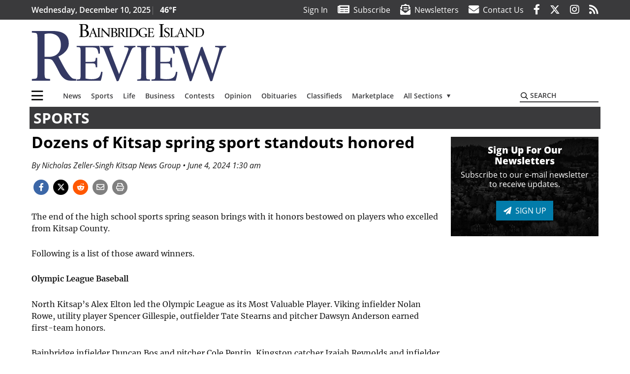

--- FILE ---
content_type: text/html; charset=UTF-8
request_url: https://www.bainbridgereview.com/sports/dozens-of-kitsap-spring-sport-standouts-honored/
body_size: 29584
content:
<!DOCTYPE html>
<html lang="en-US" prefix="og: http://ogp.me/ns# fb: http://ogp.me/ns/fb#">
<head>
    <meta charset="UTF-8">
    <meta name="viewport" content="width=device-width, initial-scale=1, shrink-to-fit=no">
    <meta name="theme-color" content="#195767"> <!--3a3a3c-->
        <link rel="profile" href="http://gmpg.org/xfn/11">
    <style>article,header,main,nav{display:block}img{max-width:100%;height:auto}:root{--mm-ocd-width:80%;--mm-ocd-min-width:200px;--mm-ocd-max-width:340px}:root{--mm-spn-item-height:36px;--mm-spn-item-indent:40px;--mm-spn-line-height:24px}:root{--blue:#007bff;--indigo:#6610f2;--purple:#6f42c1;--pink:#e83e8c;--red:#d32f3c;--orange:#fd7e14;--yellow:#ffc107;--green:#28a745;--teal:#20c997;--cyan:#17a2b8;--white:#fff;--gray:#666666;--gray-dark:#333333;--primary:#027caa;--secondary:#3a3a3c;--success:#28a745;--info:#17a2b8;--warning:#efa72e;--danger:#d32f3c;--light:#e5e5e5;--dark:#111111;--white:#fff;--red:#d32f3c;--breakpoint-xs:0;--breakpoint-sm:576px;--breakpoint-md:768px;--breakpoint-lg:992px;--breakpoint-xl:1200px;--font-family-sans-serif:"Open Sans",sans-serif;--font-family-monospace:SFMono-Regular,Menlo,Monaco,Consolas,"Liberation Mono","Courier New",monospace}*,::after,::before{box-sizing:border-box}html{font-family:sans-serif;line-height:1.15;-webkit-text-size-adjust:100%}article,figure,header,main,nav{display:block}body{margin:0;font-family:"Open Sans",sans-serif;font-size:1rem;font-weight:400;line-height:1.5;color:#1a1a1a;text-align:left;background-color:#fff}h2{margin-top:0;margin-bottom:.5rem}ul{margin-top:0;margin-bottom:1rem}ul ul{margin-bottom:0}a{color:#027caa;text-decoration:none;background-color:transparent}figure{margin:0 0 1rem}img{vertical-align:middle;border-style:none}svg{overflow:hidden;vertical-align:middle}label{display:inline-block;margin-bottom:.5rem}button{border-radius:0}button,input{margin:0;font-family:inherit;font-size:inherit;line-height:inherit}button,input{overflow:visible}button{text-transform:none}[type=button],button{-webkit-appearance:button}[type=button]::-moz-focus-inner,button::-moz-focus-inner{padding:0;border-style:none}::-webkit-file-upload-button{font:inherit;-webkit-appearance:button}h2{margin-bottom:.5rem;font-weight:500;line-height:1.2}h2{font-size:2rem}.container{width:100%;padding-right:.25rem;padding-left:.25rem;margin-right:auto;margin-left:auto}@media (min-width:576px){.container{max-width:560px}}@media (min-width:768px){.container{max-width:740px}}@media (min-width:992px){.container{max-width:980px}}@media (min-width:1200px){.container{max-width:1160px}}.row{display:flex;flex-wrap:wrap;margin-right:-.25rem;margin-left:-.25rem}.col,.col-12,.col-lg-4,.col-lg-8,.col-md{position:relative;width:100%;padding-right:.25rem;padding-left:.25rem}.col{flex-basis:0;flex-grow:1;max-width:100%}.col-12{flex:0 0 100%;max-width:100%}.order-first{order:-1}@media (min-width:768px){.col-md{flex-basis:0;flex-grow:1;max-width:100%}}@media (min-width:992px){.col-lg-4{flex:0 0 33.33333%;max-width:33.33333%}.col-lg-8{flex:0 0 66.66667%;max-width:66.66667%}}.btn{display:inline-block;font-weight:400;color:#1a1a1a;text-align:center;vertical-align:middle;background-color:transparent;border:2px solid transparent;padding:.375rem .8rem;font-size:1rem;line-height:1.5;border-radius:0}.btn-primary{color:#fff;background-color:#027caa;border-color:#027caa}.navbar{position:relative;display:flex;flex-wrap:wrap;align-items:center;justify-content:space-between;padding:.5rem 1rem}.navbar .container{display:flex;flex-wrap:wrap;align-items:center;justify-content:space-between}.navbar-brand{display:inline-block;padding-top:.3125rem;padding-bottom:.3125rem;margin-right:1rem;font-size:1.25rem;line-height:inherit;white-space:nowrap}.navbar-toggler{padding:.25rem .75rem;font-size:1.25rem;line-height:1;background-color:transparent;border:2px solid transparent}@media (max-width:1199.98px){.navbar-expand-xl>.container{padding-right:0;padding-left:0}}.navbar-light .navbar-toggler{color:#3a3a3c;border-color:rgba(0,0,0,.1)}.bg-secondary{background-color:#3a3a3c!important}.rounded{border-radius:.25rem!important}.d-none{display:none!important}.d-block{display:block!important}.d-flex{display:flex!important}@media (min-width:992px){.d-lg-block{display:block!important}.d-lg-flex{display:flex!important}}@media (min-width:1200px){.navbar-expand-xl{flex-flow:row nowrap;justify-content:flex-start}.navbar-expand-xl>.container{flex-wrap:nowrap}.navbar-expand-xl .navbar-toggler{display:none}.d-xl-none{display:none!important}.d-xl-inline-block{display:inline-block!important}.d-xl-block{display:block!important}.d-xl-flex{display:flex!important}}.justify-content-between{justify-content:space-between!important}.align-items-center{align-items:center!important}.sr-only{position:absolute;width:1px;height:1px;padding:0;margin:-1px;overflow:hidden;clip:rect(0,0,0,0);white-space:nowrap;border:0}.w-100{width:100%!important}.mb-0{margin-bottom:0!important}.mt-2{margin-top:.5rem!important}.mr-2{margin-right:.5rem!important}.mb-2{margin-bottom:.5rem!important}.mb-3{margin-bottom:1rem!important}.py-0{padding-top:0!important}.px-0{padding-right:0!important}.py-0{padding-bottom:0!important}.pl-0,.px-0{padding-left:0!important}.pt-2,.py-2{padding-top:.5rem!important}.pr-2{padding-right:.5rem!important}.pb-2,.py-2{padding-bottom:.5rem!important}.py-3{padding-top:1rem!important}.py-3{padding-bottom:1rem!important}.px-gutter{padding-right:.25rem!important}.px-gutter{padding-left:.25rem!important}.ml-auto{margin-left:auto!important}@media (min-width:576px){.ml-sm-0{margin-left:0!important}.pr-sm-4{padding-right:1.5rem!important}}.text-center{text-align:center!important}@media (min-width:992px){.mb-lg-0{margin-bottom:0!important}.pr-lg-3{padding-right:1rem!important}.text-lg-left{text-align:left!important}.text-lg-right{text-align:right!important}}.text-primary{color:#027caa!important}.text-dark{color:#111!important}.wrapper{padding:.5rem 0}article img,figure,img{max-width:100%;height:auto}a.skip-link{position:fixed;z-index:1000;top:0;right:0}.fab,.fad,.far,.fas{-moz-osx-font-smoothing:grayscale;-webkit-font-smoothing:antialiased;display:inline-block;font-style:normal;font-variant:normal;text-rendering:auto;line-height:1}.fa-lg{font-size:1.33333em;line-height:.75em;vertical-align:-.0667em}.fa-2x{font-size:2em}.fa-stack{display:inline-block;height:2em;line-height:2em;position:relative;vertical-align:middle;width:2.5em}.fa-stack-1x,.fa-stack-2x{left:0;position:absolute;text-align:center;width:100%}.fa-stack-1x{line-height:inherit}.fa-stack-2x{font-size:2em}.fa-bars:before{content:"\f0c9"}.fa-circle:before{content:"\f111"}.fa-envelope:before{content:"\f0e0"}.fa-envelope-open-text:before{content:"\f658"}.fa-facebook-f:before{content:"\f39e"}.fa-instagram:before{content:"\f16d"}.fa-newspaper:before{content:"\f1ea"}.fa-print:before{content:"\f02f"}.fa-reddit-alien:before{content:"\f281"}.fa-rss:before{content:"\f09e"}.fa-search:before{content:"\f002"}.fa-times:before{content:"\f00d"}.fa-twitter:before{content:"\f099"}.sr-only{border:0;clip:rect(0,0,0,0);height:1px;margin:-1px;overflow:hidden;padding:0;position:absolute;width:1px}.far{font-family:'Font Awesome 5 Pro';font-weight:400}.fas{font-family:'Font Awesome 5 Pro';font-weight:900}.fab{font-family:'Font Awesome 5 Brands';font-weight:400}.fad{position:relative;font-family:'Font Awesome 5 Duotone';font-weight:900}.fad:before{position:absolute;color:var(--fa-primary-color,inherit);opacity:1;opacity:var(--fa-primary-opacity,1)}.fad:after{color:var(--fa-secondary-color,inherit);opacity:.4;opacity:var(--fa-secondary-opacity,.4)}.fad.fa-newspaper:after{content:"\10f1ea"}.mmenu-toggler{padding:.25rem .75rem;font-size:1.25rem;line-height:1;background-color:transparent;border:1px solid transparent;position:relative}#mmenuContainer .mmenu-toggler{padding:.25rem .75rem;margin-right:1.25rem;display:block;margin-left:auto;z-index:1;color:#027caa}#mmenuContainer a{border:1px solid transparent}:root{--swiper-theme-color:#007aff}.navbar-brand{margin-right:0}.ai-container{width:100%;height:auto;background:#e5e5e5;display:flex;justify-content:center;align-items:center}.navbar-toggler{padding:.75rem 1rem;font-size:1.25rem;line-height:1;border:none;border-radius:0;margin-left:auto;display:inline-block}.row__underline{border-bottom:2px solid #3a3a3c}.btn{text-transform:uppercase;font-weight:600}.socials{display:inline}.socials a{margin-left:1.25rem}.socials.socials__header{display:none}.socials.socials__header a{color:#fff}.socials.socials__single{display:flex;justify-content:flex-start;margin-bottom:1rem}.socials.socials__single a{margin-left:.25rem}.socials.socials__single a:first-of-type{margin-left:0}.socials.socials__single a.facebook .fa-stack-2x{color:#3c67a7}.socials.socials__single a.twitter .fa-stack-2x{color:#1da1f2}.socials.socials__single a.reddit .fa-stack-2x{color:#ff5700}.socials.socials__single a .fa-stack-1x{color:#fff}.socials.socials__single a .fa-stack-2x{color:grey}.page-header{display:flex;width:100%;justify-content:flex-start;align-items:center;margin-bottom:.5rem;background:#3a3a3c}.page-header .page-title{font-size:30px;font-weight:700;color:#fff;padding:.5rem;text-transform:uppercase;line-height:29px}#single-wrapper{padding-left:.75rem;padding-right:.75rem}#single-wrapper .entry-header .entry-title{margin-bottom:1rem}.entry-header .entry-title{font-weight:700;color:#000;margin-bottom:.25rem;display:block}.entry-header .entry-meta{font-style:italic;margin-bottom:.5rem;display:inline-block;font-size:1rem}.featured-image{margin-bottom:2rem}.featured-image img{width:100%}.responsive-unit{display:flex;justify-content:space-evenly;align-items:center;flex-direction:column;background:#000;color:#fff;text-transform:uppercase;font-weight:700;width:100%}.responsive-unit.responsive-unit__row{height:250px;font-size:24px;line-height:1.9rem}#topNav{z-index:10;position:relative}#topNav .header-date{color:#fff;font-weight:600}#mmenuContainer{display:none}.code-block>*{margin-left:auto;margin-right:auto;text-align:center}.code-block script{display:none!important}.sidebar-active.site-main .post figure{max-width:808px}@media (min-width:576px){.navbar-toggler{margin-right:15px}}@media (min-width:992px){.navbar-toggler{display:none}.socials.socials__header{display:inline}}@media (min-width:1200px){.latest-ad-col__big{flex:0 0 calc(728px + .5rem);max-width:calc(728px + .5rem)}}html{overflow-y:scroll}#mega-menu-wrap-primary #mega-menu-primary>li.mega-menu-item>a.mega-menu-link{font-weight:600!important}#mega-menu-wrap-primary.mega-menu-wrap #mega-menu-primary li.mega-menu-item-has-children>a.mega-menu-link>span.mega-indicator::after{content:'\2023';transform:rotate(90deg);font-size:20px}.custom-mega-menu-wrapper{width:inherit}.custom-mega-menu-wrapper .mega-menu{display:flex!important;align-items:center;justify-content:space-between}.mega-footer a{font-size:14px!important}.wrapper{padding:0 0 .5rem}.socials a{margin-left:1rem}.ai-container{background:#fff!important}.site-search{position:relative;padding:.5rem 0}.site-search .search__icon{position:absolute;left:0;padding:0 2px}.site-search .search__icon i:before{font-size:.9rem;color:#000}.site-search .search__input{border-top:0;border-right:0;border-bottom:2px solid #3a3a3c;border-left:0;padding-left:1.3rem;width:10rem}.site-search .search__input::-moz-placeholder{font-weight:600;color:#3a3a3c;text-transform:uppercase;opacity:1}.site-search .search__input:-ms-input-placeholder{font-weight:600;color:#3a3a3c;text-transform:uppercase;opacity:1}.site-search.mobile-search .search__icon i:before{font-size:1.33rem}.site-search.mobile-search .search__input{padding-left:2rem;width:100%}.pub-logo{max-width:65%}.pub-logo svg .logo-path-a{fill:#343963}.pub-logo svg .logo-path-b{fill:#000}.fa-facebook-f::before{content:"\f39e"!important}@media (min-width:992px) and (max-width:1199px){.responsive-unit{font-size:1.35rem}.pub-logo{margin-left:auto;margin-right:auto}}@media (min-width:1200px){#primary.content-area.right-sidebar-active{max-width:852px}.pub-logo{max-width:100%}}</style>
    <link rel="preconnect" href="https://www.facebook.com">
    <link rel="preconnect" href="https://connect.facebook.net">
    <link rel="stylesheet" href="https://www.bainbridgereview.com/wp-content/themes/momentous-spibir/css/child-theme.min.css?v=1.1.2" media="print" onload="this.media='all'" />
    <link rel="preload" href="https://www.bainbridgereview.com/wp-content/themes/momentous-spibir/fonts/fa-regular-400.woff2?v=1.0" as="font" type="font/woff2" crossorigin>
    <link rel="preload" href="https://www.bainbridgereview.com/wp-content/themes/momentous-spibir/fonts/fa-brands-400.woff2?v=1.0" as="font" type="font/woff2" crossorigin>
    <link rel="preload" href="https://www.bainbridgereview.com/wp-content/themes/momentous-spibir/fonts/fa-solid-900.woff2?v=1.0" as="font" type="font/woff2" crossorigin>
    <title>Dozens of Kitsap spring sport standouts honored | Bainbridge Island Review</title>
<meta name='robots' content='max-image-preview:large' />
	<style>img:is([sizes="auto" i], [sizes^="auto," i]) { contain-intrinsic-size: 3000px 1500px }</style>
	
<!-- This site is optimized with the Yoast SEO Premium plugin v6.2 - https://yoa.st/1yg?utm_content=6.2 -->
<meta name="description" content="The end of the high school sports spring season brings with it honors bestowed on players who excelled from Kitsap County."/>
<meta name="news_keywords" content="headlines" />
<meta name="original-source" content="https://www.bainbridgereview.com/sports/dozens-of-kitsap-spring-sport-standouts-honored/" />
<link rel="canonical" href="https://www.bainbridgereview.com/sports/dozens-of-kitsap-spring-sport-standouts-honored/" />
<link rel="publisher" href="https://plus.google.com/u/0/b/101918038289495423636/101918038289495423636/posts"/>
<meta property="og:locale" content="en_US" />
<meta property="og:type" content="article" />
<meta property="og:title" content="Dozens of Kitsap spring sport standouts honored | Bainbridge Island Review" />
<meta property="og:description" content="The end of the high school sports spring season brings with it honors bestowed on players who excelled from Kitsap County." />
<meta property="og:url" content="https://www.bainbridgereview.com/sports/dozens-of-kitsap-spring-sport-standouts-honored/" />
<meta property="og:site_name" content="Bainbridge Island Review" />
<meta property="article:publisher" content="http://www.facebook.com/BainbridgeReview" />
<meta property="article:section" content="Sports" />
<meta property="article:published_time" content="2024-06-04T01:30:00-07:00" />
<meta property="article:modified_time" content="2024-06-04T14:33:52-07:00" />
<meta property="og:updated_time" content="2024-06-04T14:33:52-07:00" />
<meta property="fb:admins" content="100002304548680" />
<meta property="og:image" content="http://spibir.wpengine.com/wp-content/themes/spibir/assets/images/logo-1200x630.png" />
<meta name="twitter:card" content="summary_large_image" />
<meta name="twitter:description" content="The end of the high school sports spring season brings with it honors bestowed on players who excelled from Kitsap County." />
<meta name="twitter:title" content="Dozens of Kitsap spring sport standouts honored | Bainbridge Island Review" />
<meta name="twitter:site" content="@bireview" />
<meta name="twitter:image" content="http://spibir.wpengine.com/wp-content/themes/spibir/assets/images/logo-1200x630.png" />
<meta name="twitter:creator" content="@bireview" />
<script type='application/ld+json'>{"@context":"http:\/\/schema.org","@type":"WebSite","@id":"#website","url":"https:\/\/www.bainbridgereview.com\/","name":"Bainbridge Island Review","potentialAction":{"@type":"SearchAction","target":"https:\/\/www.bainbridgereview.com\/?s={search_term_string}","query-input":"required name=search_term_string"}}</script>
<script type='application/ld+json'>{"@context":"http:\/\/schema.org","@type":"Organization","url":"https:\/\/www.bainbridgereview.com\/sports\/dozens-of-kitsap-spring-sport-standouts-honored\/","sameAs":["http:\/\/www.facebook.com\/BainbridgeReview","https:\/\/www.instagram.com\/bainbridgereview\/","https:\/\/plus.google.com\/u\/0\/b\/101918038289495423636\/101918038289495423636\/posts","https:\/\/twitter.com\/bireview"],"@id":"#organization","name":"Bainbridge Island Review","logo":"http:\/\/spibir.wpengine.com\/wp-content\/themes\/spibir\/assets\/images\/logo-1200.png"}</script>
<!-- / Yoast SEO Premium plugin. -->

<link rel="alternate" type="application/rss+xml" title="Bainbridge Island Review &raquo; Feed" href="https://www.bainbridgereview.com/feed/" />
<link rel="alternate" type="application/rss+xml" title="Bainbridge Island Review &raquo; Comments Feed" href="https://www.bainbridgereview.com/comments/feed/" />
<link rel='stylesheet' id='marketplace_section_styles-css' href='https://www.bainbridgereview.com/wp-content/plugins/marketplace-shortcode-block-momentous/css/marketplace.css?ver=6.8.3' type='text/css' media='all' />
<link rel='stylesheet' id='weather_bug_styles-css' href='https://www.bainbridgereview.com/wp-content/plugins/weather-bug-momentous/css/weather-bug.css?ver=6.8.3' type='text/css' media='all' />
<link rel='stylesheet' id='newzware-paywall-jquery-css' href='https://www.bainbridgereview.com/wp-content/plugins/soundpress-paywall-newzware/css/jquery.ui.all.css?ver=1.0' type='text/css' media='' />
<link rel='stylesheet' id='newzware-paywall-epass-css' href='https://www.bainbridgereview.com/wp-content/plugins/soundpress-paywall-newzware/css/epass-css.css?ver=1.1' type='text/css' media='' />
<link rel='stylesheet' id='wp-block-library-css' href='https://www.bainbridgereview.com/wp-includes/css/dist/block-library/style.min.css?ver=6.8.3' type='text/css' media='all' />
<style id='classic-theme-styles-inline-css' type='text/css'>
/*! This file is auto-generated */
.wp-block-button__link{color:#fff;background-color:#32373c;border-radius:9999px;box-shadow:none;text-decoration:none;padding:calc(.667em + 2px) calc(1.333em + 2px);font-size:1.125em}.wp-block-file__button{background:#32373c;color:#fff;text-decoration:none}
</style>
<style id='global-styles-inline-css' type='text/css'>
:root{--wp--preset--aspect-ratio--square: 1;--wp--preset--aspect-ratio--4-3: 4/3;--wp--preset--aspect-ratio--3-4: 3/4;--wp--preset--aspect-ratio--3-2: 3/2;--wp--preset--aspect-ratio--2-3: 2/3;--wp--preset--aspect-ratio--16-9: 16/9;--wp--preset--aspect-ratio--9-16: 9/16;--wp--preset--color--black: #000000;--wp--preset--color--cyan-bluish-gray: #abb8c3;--wp--preset--color--white: #ffffff;--wp--preset--color--pale-pink: #f78da7;--wp--preset--color--vivid-red: #cf2e2e;--wp--preset--color--luminous-vivid-orange: #ff6900;--wp--preset--color--luminous-vivid-amber: #fcb900;--wp--preset--color--light-green-cyan: #7bdcb5;--wp--preset--color--vivid-green-cyan: #00d084;--wp--preset--color--pale-cyan-blue: #8ed1fc;--wp--preset--color--vivid-cyan-blue: #0693e3;--wp--preset--color--vivid-purple: #9b51e0;--wp--preset--gradient--vivid-cyan-blue-to-vivid-purple: linear-gradient(135deg,rgba(6,147,227,1) 0%,rgb(155,81,224) 100%);--wp--preset--gradient--light-green-cyan-to-vivid-green-cyan: linear-gradient(135deg,rgb(122,220,180) 0%,rgb(0,208,130) 100%);--wp--preset--gradient--luminous-vivid-amber-to-luminous-vivid-orange: linear-gradient(135deg,rgba(252,185,0,1) 0%,rgba(255,105,0,1) 100%);--wp--preset--gradient--luminous-vivid-orange-to-vivid-red: linear-gradient(135deg,rgba(255,105,0,1) 0%,rgb(207,46,46) 100%);--wp--preset--gradient--very-light-gray-to-cyan-bluish-gray: linear-gradient(135deg,rgb(238,238,238) 0%,rgb(169,184,195) 100%);--wp--preset--gradient--cool-to-warm-spectrum: linear-gradient(135deg,rgb(74,234,220) 0%,rgb(151,120,209) 20%,rgb(207,42,186) 40%,rgb(238,44,130) 60%,rgb(251,105,98) 80%,rgb(254,248,76) 100%);--wp--preset--gradient--blush-light-purple: linear-gradient(135deg,rgb(255,206,236) 0%,rgb(152,150,240) 100%);--wp--preset--gradient--blush-bordeaux: linear-gradient(135deg,rgb(254,205,165) 0%,rgb(254,45,45) 50%,rgb(107,0,62) 100%);--wp--preset--gradient--luminous-dusk: linear-gradient(135deg,rgb(255,203,112) 0%,rgb(199,81,192) 50%,rgb(65,88,208) 100%);--wp--preset--gradient--pale-ocean: linear-gradient(135deg,rgb(255,245,203) 0%,rgb(182,227,212) 50%,rgb(51,167,181) 100%);--wp--preset--gradient--electric-grass: linear-gradient(135deg,rgb(202,248,128) 0%,rgb(113,206,126) 100%);--wp--preset--gradient--midnight: linear-gradient(135deg,rgb(2,3,129) 0%,rgb(40,116,252) 100%);--wp--preset--font-size--small: 13px;--wp--preset--font-size--medium: 20px;--wp--preset--font-size--large: 36px;--wp--preset--font-size--x-large: 42px;--wp--preset--spacing--20: 0.44rem;--wp--preset--spacing--30: 0.67rem;--wp--preset--spacing--40: 1rem;--wp--preset--spacing--50: 1.5rem;--wp--preset--spacing--60: 2.25rem;--wp--preset--spacing--70: 3.38rem;--wp--preset--spacing--80: 5.06rem;--wp--preset--shadow--natural: 6px 6px 9px rgba(0, 0, 0, 0.2);--wp--preset--shadow--deep: 12px 12px 50px rgba(0, 0, 0, 0.4);--wp--preset--shadow--sharp: 6px 6px 0px rgba(0, 0, 0, 0.2);--wp--preset--shadow--outlined: 6px 6px 0px -3px rgba(255, 255, 255, 1), 6px 6px rgba(0, 0, 0, 1);--wp--preset--shadow--crisp: 6px 6px 0px rgba(0, 0, 0, 1);}:where(.is-layout-flex){gap: 0.5em;}:where(.is-layout-grid){gap: 0.5em;}body .is-layout-flex{display: flex;}.is-layout-flex{flex-wrap: wrap;align-items: center;}.is-layout-flex > :is(*, div){margin: 0;}body .is-layout-grid{display: grid;}.is-layout-grid > :is(*, div){margin: 0;}:where(.wp-block-columns.is-layout-flex){gap: 2em;}:where(.wp-block-columns.is-layout-grid){gap: 2em;}:where(.wp-block-post-template.is-layout-flex){gap: 1.25em;}:where(.wp-block-post-template.is-layout-grid){gap: 1.25em;}.has-black-color{color: var(--wp--preset--color--black) !important;}.has-cyan-bluish-gray-color{color: var(--wp--preset--color--cyan-bluish-gray) !important;}.has-white-color{color: var(--wp--preset--color--white) !important;}.has-pale-pink-color{color: var(--wp--preset--color--pale-pink) !important;}.has-vivid-red-color{color: var(--wp--preset--color--vivid-red) !important;}.has-luminous-vivid-orange-color{color: var(--wp--preset--color--luminous-vivid-orange) !important;}.has-luminous-vivid-amber-color{color: var(--wp--preset--color--luminous-vivid-amber) !important;}.has-light-green-cyan-color{color: var(--wp--preset--color--light-green-cyan) !important;}.has-vivid-green-cyan-color{color: var(--wp--preset--color--vivid-green-cyan) !important;}.has-pale-cyan-blue-color{color: var(--wp--preset--color--pale-cyan-blue) !important;}.has-vivid-cyan-blue-color{color: var(--wp--preset--color--vivid-cyan-blue) !important;}.has-vivid-purple-color{color: var(--wp--preset--color--vivid-purple) !important;}.has-black-background-color{background-color: var(--wp--preset--color--black) !important;}.has-cyan-bluish-gray-background-color{background-color: var(--wp--preset--color--cyan-bluish-gray) !important;}.has-white-background-color{background-color: var(--wp--preset--color--white) !important;}.has-pale-pink-background-color{background-color: var(--wp--preset--color--pale-pink) !important;}.has-vivid-red-background-color{background-color: var(--wp--preset--color--vivid-red) !important;}.has-luminous-vivid-orange-background-color{background-color: var(--wp--preset--color--luminous-vivid-orange) !important;}.has-luminous-vivid-amber-background-color{background-color: var(--wp--preset--color--luminous-vivid-amber) !important;}.has-light-green-cyan-background-color{background-color: var(--wp--preset--color--light-green-cyan) !important;}.has-vivid-green-cyan-background-color{background-color: var(--wp--preset--color--vivid-green-cyan) !important;}.has-pale-cyan-blue-background-color{background-color: var(--wp--preset--color--pale-cyan-blue) !important;}.has-vivid-cyan-blue-background-color{background-color: var(--wp--preset--color--vivid-cyan-blue) !important;}.has-vivid-purple-background-color{background-color: var(--wp--preset--color--vivid-purple) !important;}.has-black-border-color{border-color: var(--wp--preset--color--black) !important;}.has-cyan-bluish-gray-border-color{border-color: var(--wp--preset--color--cyan-bluish-gray) !important;}.has-white-border-color{border-color: var(--wp--preset--color--white) !important;}.has-pale-pink-border-color{border-color: var(--wp--preset--color--pale-pink) !important;}.has-vivid-red-border-color{border-color: var(--wp--preset--color--vivid-red) !important;}.has-luminous-vivid-orange-border-color{border-color: var(--wp--preset--color--luminous-vivid-orange) !important;}.has-luminous-vivid-amber-border-color{border-color: var(--wp--preset--color--luminous-vivid-amber) !important;}.has-light-green-cyan-border-color{border-color: var(--wp--preset--color--light-green-cyan) !important;}.has-vivid-green-cyan-border-color{border-color: var(--wp--preset--color--vivid-green-cyan) !important;}.has-pale-cyan-blue-border-color{border-color: var(--wp--preset--color--pale-cyan-blue) !important;}.has-vivid-cyan-blue-border-color{border-color: var(--wp--preset--color--vivid-cyan-blue) !important;}.has-vivid-purple-border-color{border-color: var(--wp--preset--color--vivid-purple) !important;}.has-vivid-cyan-blue-to-vivid-purple-gradient-background{background: var(--wp--preset--gradient--vivid-cyan-blue-to-vivid-purple) !important;}.has-light-green-cyan-to-vivid-green-cyan-gradient-background{background: var(--wp--preset--gradient--light-green-cyan-to-vivid-green-cyan) !important;}.has-luminous-vivid-amber-to-luminous-vivid-orange-gradient-background{background: var(--wp--preset--gradient--luminous-vivid-amber-to-luminous-vivid-orange) !important;}.has-luminous-vivid-orange-to-vivid-red-gradient-background{background: var(--wp--preset--gradient--luminous-vivid-orange-to-vivid-red) !important;}.has-very-light-gray-to-cyan-bluish-gray-gradient-background{background: var(--wp--preset--gradient--very-light-gray-to-cyan-bluish-gray) !important;}.has-cool-to-warm-spectrum-gradient-background{background: var(--wp--preset--gradient--cool-to-warm-spectrum) !important;}.has-blush-light-purple-gradient-background{background: var(--wp--preset--gradient--blush-light-purple) !important;}.has-blush-bordeaux-gradient-background{background: var(--wp--preset--gradient--blush-bordeaux) !important;}.has-luminous-dusk-gradient-background{background: var(--wp--preset--gradient--luminous-dusk) !important;}.has-pale-ocean-gradient-background{background: var(--wp--preset--gradient--pale-ocean) !important;}.has-electric-grass-gradient-background{background: var(--wp--preset--gradient--electric-grass) !important;}.has-midnight-gradient-background{background: var(--wp--preset--gradient--midnight) !important;}.has-small-font-size{font-size: var(--wp--preset--font-size--small) !important;}.has-medium-font-size{font-size: var(--wp--preset--font-size--medium) !important;}.has-large-font-size{font-size: var(--wp--preset--font-size--large) !important;}.has-x-large-font-size{font-size: var(--wp--preset--font-size--x-large) !important;}
:where(.wp-block-post-template.is-layout-flex){gap: 1.25em;}:where(.wp-block-post-template.is-layout-grid){gap: 1.25em;}
:where(.wp-block-columns.is-layout-flex){gap: 2em;}:where(.wp-block-columns.is-layout-grid){gap: 2em;}
:root :where(.wp-block-pullquote){font-size: 1.5em;line-height: 1.6;}
</style>
<link rel='stylesheet' id='wpba_front_end_styles-css' href='https://www.bainbridgereview.com/wp-content/plugins/wp-better-attachments/assets/css/wpba-frontend.css?ver=1.3.11' type='text/css' media='all' />
<link rel='stylesheet' id='megamenu-css' href='https://www.bainbridgereview.com/wp-content/uploads/maxmegamenu/style.css?ver=84b52c' type='text/css' media='all' />
<script type="text/javascript" id="newzware-paywall-config-js-extra">
/* <![CDATA[ */
var php_vars = {"publication":"Bainbridge Review","website":"http:\/\/www.bainbridgereview.com\/","site":"sound","edition":"BIR","meter":"0","imgBestValue":"","imgBestCollage":"","imgBestRegister":""};
/* ]]> */
</script>
<script type="text/javascript" src="https://www.bainbridgereview.com/wp-content/plugins/soundpress-paywall-newzware/javascript/config.js?ver=2.0" id="newzware-paywall-config-js"></script>
<script type="text/javascript" src="https://www.bainbridgereview.com/wp-content/plugins/soundpress-paywall-newzware/javascript/site-min.js?ver=1.0" id="newzware-paywall-site-js"></script>
<script type="text/javascript" src="https://www.bainbridgereview.com/wp-content/plugins/soundpress-paywall-newzware/javascript/jquery-1.7.2.js?ver=1.0" id="newzware-paywall-jquery-js"></script>
<script type="text/javascript" src="https://www.bainbridgereview.com/wp-content/plugins/soundpress-paywall-newzware/javascript/jquery.ui.core.min.js?ver=1.0" id="newzware-paywall-jquery-core-js"></script>
<script type="text/javascript" src="https://www.bainbridgereview.com/wp-content/plugins/soundpress-paywall-newzware/javascript/jquery-ui.min.js?ver=1.0" id="newzware-paywall-jquery-min-js"></script>
<script type="text/javascript" src="https://www.bainbridgereview.com/wp-content/plugins/soundpress-paywall-newzware/javascript/nwJQuery.js?ver=1.0" id="newzware-paywall-noConflict-js"></script>
<script type="text/javascript" src="https://www.bainbridgereview.com/wp-content/plugins/soundpress-paywall-newzware/javascript/e-pass-min.js?ver=1.0" id="newzware-paywall-epass-min-js"></script>
<script type="text/javascript" src="https://www.bainbridgereview.com/wp-content/plugins/soundpress-comscore/js/comscore.js?ver=1.0" id="comscore-js-js"></script>
<noscript><img src="https://sb.scorecardresearch.com/p?c1=2&c2=6035032&cv=2.0&cj=1" /></noscript>
<script> // Script to refresh ads on an interval
    // Ad unit names to not refresh
    const gptDontRefresh = [
        'adunit0',
        'adUnit2',
        'adUnit11',
        'adUnit15',
        'new_300x600_2',
        'new_728x90_1',
        'new_970x250_1',
        'HI-CM'
    ]

    // How frequently should ads refresh
    const gptRefreshInterval = 60000 // 60 seconds

    // Check if the ad unit path of each ad matches a disallowed value to determine if the particular ad unit is allowed to refresh
    function gptAllowRefresh(value) {
        let adPath = value.getAdUnitPath()
        let allowRefresh = true;
        gptDontRefresh.forEach(function (e) {
            if (adPath.includes(e)) {
                allowRefresh = false
            }
        })
        return allowRefresh
    }

    // Use previous function to find and refresh only allowed ads on our pre-defined interval
    googletag.cmd.push(function() {
        const gptRefreshSlots = gptAdSlots.filter(gptAllowRefresh)
        window.setInterval(() => {
            gptRefreshSlots.forEach(ad => googletag.pubads().refresh([ad]))
        }, gptRefreshInterval)
    })
</script>
<!-- End DoubleClick for Publishers -->

<script type="text/javascript" src="https://www.bainbridgereview.com/wp-content/plugins/soundpress-header-bidding-amzn/js/hb-amzn-uam.js" id="header-bidding-amzn-js"></script>
<script type="text/javascript" src="https://www.bainbridgereview.com/wp-content/plugins/wp-retina-2x/app/picturefill.min.js?ver=1702337012" id="wr2x-picturefill-js-js"></script>
<script type="text/javascript" src="https://www.bainbridgereview.com/wp-includes/js/jquery/jquery.min.js?ver=3.7.1" id="jquery-core-js"></script>
<script type="text/javascript" src="https://www.bainbridgereview.com/wp-includes/js/jquery/jquery-migrate.min.js?ver=3.4.1" id="jquery-migrate-js"></script>
<script defer type="text/javascript" src="https://www.bainbridgereview.com/wp-content/plugins/marketplace-shortcode-block-momentous/js/marketplace.js?ver=6.8.3" id="marketplace_section_script-defer-js"></script>
<link rel="https://api.w.org/" href="https://www.bainbridgereview.com/wp-json/" /><link rel="alternate" title="JSON" type="application/json" href="https://www.bainbridgereview.com/wp-json/wp/v2/posts/113919" /><link rel="EditURI" type="application/rsd+xml" title="RSD" href="https://www.bainbridgereview.com/xmlrpc.php?rsd" />
<link rel='shortlink' href='https://www.bainbridgereview.com/?p=113919' />
<link rel="alternate" title="oEmbed (JSON)" type="application/json+oembed" href="https://www.bainbridgereview.com/wp-json/oembed/1.0/embed?url=https%3A%2F%2Fwww.bainbridgereview.com%2Fsports%2Fdozens-of-kitsap-spring-sport-standouts-honored%2F" />
<link rel="alternate" title="oEmbed (XML)" type="text/xml+oembed" href="https://www.bainbridgereview.com/wp-json/oembed/1.0/embed?url=https%3A%2F%2Fwww.bainbridgereview.com%2Fsports%2Fdozens-of-kitsap-spring-sport-standouts-honored%2F&#038;format=xml" />
<!--Newzware embed-->
<style>
.nwstartoverlay { position: absolute; width: 100%; height: 50%; top: 10%; text-align: center; z-index: 2147483646}
</style>
<script id='newzwareNSconfig' src='https://everettweb.newzware.com/ss70v2/sound/custom/nwstartconfig_BIR.js'></script>

<!-- Google Tag Manager -->
<script>(function(w,d,s,l,i){w[l]=w[l]||[];w[l].push({'gtm.start':
new Date().getTime(),event:'gtm.js'});var f=d.getElementsByTagName(s)[0],
j=d.createElement(s),dl=l!='dataLayer'?'&l='+l:'';j.async=true;j.src=
'https://www.googletagmanager.com/gtm.js?id='+i+dl;f.parentNode.insertBefore(j,f);
})(window,document,'script','dataLayer','GTM-NDKHNZ4');</script>
<!-- End Google Tag Manager -->

<!-- Google Tag Manager -->
<script>(function(w,d,s,l,i){w[l]=w[l]||[];w[l].push({'gtm.start':
new Date().getTime(),event:'gtm.js'});var f=d.getElementsByTagName(s)[0],
j=d.createElement(s),dl=l!='dataLayer'?'&l='+l:'';j.async=true;j.src=
'https://www.googletagmanager.com/gtm.js?id='+i+dl;f.parentNode.insertBefore(j,f);
})(window,document,'script','dataLayer','GTM-P72DZ34');</script>
<!-- End Google Tag Manager -->


<script type='text/javascript'>
$(window).on("resize orientationchange", function() {
	Foundation.reInit($('[data-equalizer]'));
});
</script>

<!-- JW Player -->
<script src="https://cdn.jwplayer.com/libraries/NOZVn4NA.js"></script>

<!-- <script src="//cdn.blueconic.net/soundpublishing.js"></script> -->
<script src="https://a748.bainbridgereview.com/script.js"></script>

<!-- Outbrain Script-->
<!--<script type="text/javascript" async="async" src="//widgets.outbrain.com/outbrain.js"></script>-->

<script type='text/javascript'>
//If an ad iframe does not load, hide div. Horizontal divs have extra markup that DFP collapse divs doesn't hide
jQuery( document ).ready(function() {
   if ( jQuery( ".horizontal iframe" ).length ==0 ) {
     jQuery('.gpt-ad').hide();
} 
});
</script>

<script type='text/javascript'>
$(document).ready(function(){
	if ( $( ".home" ).length ) {
		$(".affinity-menu ul li").delay(1000).animate({"opacity": "1"}, 200);
	} else {
		$( ".affinity-menu ul li" ).addClass( "enabled" );
	}
});
</script>

<!-- Don't delete for now.
<script type='text/javascript'>
function thirty_pc() {
    var height = $(window).height();
    var thirtypc = (60 * height) / 100;
    thirtypc = parseInt(thirtypc) + 'px';
    $("ul.dropdown.menu.submenu.is-dropdown-submenu.first-sub.vertical").first().css({'max-height':thirtypc});
}
$(document).ready(function() {
    thirty_pc();
    $(window).bind('resize', thirty_pc);
});
</script>
-->

<!-- AM: Not sure what these are used for -->
<script type='text/javascript'>var _sf_startpt=(new Date()).getTime()</script>

<script type='text/javascript'>
// Add Foundation classes to entry-content tables to enable special features.
jQuery(document).ready(function() {
  $('.entry-content table, .entry-content p table').addClass('hover');
});
</script>

<!-- Facebook Pixel Code -->
<script>
  !function(f,b,e,v,n,t,s)
  {if(f.fbq)return;n=f.fbq=function(){n.callMethod?
  n.callMethod.apply(n,arguments):n.queue.push(arguments)};
  if(!f._fbq)f._fbq=n;n.push=n;n.loaded=!0;n.version='2.0';
  n.queue=[];t=b.createElement(e);t.async=!0;
  t.src=v;s=b.getElementsByTagName(e)[0];
  s.parentNode.insertBefore(t,s)}(window, document,'script',
  'https://connect.facebook.net/en_US/fbevents.js');
  fbq('init', '1847949945485914');
  fbq('track', 'PageView');
</script>
<noscript><img height="1" width="1" style="display:none"
  src="https://www.facebook.com/tr?id=1847949945485914&ev=PageView&noscript=1"
/></noscript>
<!-- End Facebook Pixel Code -->

<!-- Start Marfeel Code -->
<script type="text/javascript">
!function(){"use strict";function e(e){var t=!(arguments.length>1&&void 0!==arguments[1])||arguments[1],c=document.createElement("script");c.src=e,t?c.type="module":(c.async=!0,c.type="text/javascript",c.setAttribute("nomodule",""));var n=document.getElementsByTagName("script")[0];n.parentNode.insertBefore(c,n)}!function(t,c){!function(t,c,n){var a,o,r;n.accountId=c,null!==(a=t.marfeel)&&void 0!==a||(t.marfeel={}),null!==(o=(r=t.marfeel).cmd)&&void 0!==o||(r.cmd=[]),t.marfeel.config=n;var i="https://sdk.mrf.io/statics";e("".concat(i,"/marfeel-sdk.js?id=").concat(c),!0),e("".concat(i,"/marfeel-sdk.es5.js?id=").concat(c),!1)}(t,c,arguments.length>2&&void 0!==arguments[2]?arguments[2]:{})}(window,7739,{} /* Config */)}();
</script>
<!-- End Marfeel Code -->

<!-- This site is optimized with the Schema plugin v1.7.9.6 - https://schema.press -->
<script type="application/ld+json">{"@context":"https:\/\/schema.org\/","@type":"NewsArticle","mainEntityOfPage":{"@type":"WebPage","@id":"https:\/\/www.bainbridgereview.com\/sports\/dozens-of-kitsap-spring-sport-standouts-honored\/"},"url":"https:\/\/www.bainbridgereview.com\/sports\/dozens-of-kitsap-spring-sport-standouts-honored\/","headline":"Dozens of Kitsap spring sport standouts honored","datePublished":"2024-06-04T01:30:00-07:00","dateModified":"2024-06-04T14:33:52-07:00","publisher":{"@type":"Organization","@id":"https:\/\/www.bainbridgereview.com\/#organization","name":"Bainbridge Island Review","logo":{"@type":"ImageObject","url":"http:\/\/www.bainbridgereview.com\/wp-content\/uploads\/2017\/07\/logo-bir.png","width":600,"height":60}},"articleSection":"Sports","description":"\n\t\t\t\t<p>The end of the high school sports spring season brings with it honors bestowed on players who excelled from Kitsap County.<\/p>\n\t\t\t","author":{"@type":"Person","name":"Wire Service","url":"https:\/\/www.bainbridgereview.com\/author\/wire-service\/","image":{"@type":"ImageObject","url":"https:\/\/secure.gravatar.com\/avatar\/6a9113d7c1c3d28e3dc686588377e84a80e4f7eb8b93ac98ec35fd50b3bb1b67?s=96&d=mm&r=g","height":96,"width":96}},"commentCount":"0"}</script>


<!-- Google Analytics -->
<script async src="https://www.googletagmanager.com/gtag/js?id=UA-52608-3"></script>
<script>
  window.dataLayer = window.dataLayer || [];
  function gtag(){dataLayer.push(arguments);}
  gtag('js', new Date());

  gtag('config','UA-52608-3',{'dimension1': 'Wire Service','dimension2': 'sports', 'dimension3': 'untagged', 'dimension4': 'post'});
  gtag('config','UA-109002081-1',{'dimension1': 'Wire Service','dimension2': 'sports', 'dimension3': 'untagged', 'dimension4': 'post'});
  gtag('config','UA-109002081-11',{'dimension1': 'Wire Service','dimension2': 'sports', 'dimension3': 'untagged', 'dimension4': 'post'});
  gtag('config','UA-109002081-13',{'dimension1': 'Wire Service','dimension2': 'sports', 'dimension3': 'untagged', 'dimension4': 'post'});
</script>
<!-- End Google Analytics -->
<!-- Google Analytics Event elements -->
<script type='text/javascript'>
  $(document).ready(function(){
    $("ul.dropdown.menu:first-child > li > a.search").click(function(){
      gtag('event', 'Click', {'event_category': 'Main Navigation', 'event_label': 'Search Button'});
    });
    $("a.pub-logo-large").click(function(){
      gtag('event', 'Click', {'event_category': 'Main Navigation', 'event_label': 'Header Logo'});
    });
    $("ul.subscriber-tools li:first-child a").click(function(){
      gtag('event', 'Click', {'event_category': 'Main Navigation', 'event_label': 'Subscribe Button'});
    });
    $(".entry-content-meta .callout.related a").click(function(){
      gtag('event', 'Click', {'event_category': 'Recirculating Content', 'event_label': 'Related Content'});
    });
    $(".entry-content .post-attachment p a").click(function(){
      gtag('event', 'Click', {'event_category': 'Story Tools', 'event_label': 'Photo Gallery Image View'});
    });
    $(".module-adjacent-posts .adjacent-next a").click(function(){
      gtag('event', 'Click', {'event_category': 'Recirculating Content', 'event_label': 'Next Adjacent Story'});
    });
    $(".module-adjacent-posts .adjacent-prev a").click(function(){
      gtag('event', 'Click', {'event_category': 'Recirculating Content', 'event_label': 'Previous Adjacent Story'});
    });
  });
</script>
<!-- End Event elements -->
<style type='text/css'>#slidebox {background-image:url('')</style><script type="text/javascript">
		if (screen.width < 640) {
			nwLogoutID = "nwmobilelogoutdiv";
			nwLogoutText = "Subscriber Sign Out";
		}var sp_userVar = newzware_getCookie(nwUserCk); var sp_userLgVar = newzware_getCookie(nwUserLgCk); if (sp_userVar != null && sp_userVar != "" && sp_userLgVar != null && sp_userLgVar != "") { nwNoActionOnInit = false; } else { nwNoActionOnInit = true; }newzware_epassInit();</script><meta name="mobile-web-app-capable" content="yes">
<meta name="apple-mobile-web-app-capable" content="yes">
<meta name="apple-mobile-web-app-title" content="Bainbridge Island Review - The only newspaper and website in the world that cares about Bainbridge Island.">
<link rel="icon" href="https://www.bainbridgereview.com/wp-content/uploads/2022/01/favicon-150x150.png" sizes="32x32" />
<link rel="icon" href="https://www.bainbridgereview.com/wp-content/uploads/2022/01/favicon.png" sizes="192x192" />
<link rel="apple-touch-icon" href="https://www.bainbridgereview.com/wp-content/uploads/2022/01/favicon.png" />
<meta name="msapplication-TileImage" content="https://www.bainbridgereview.com/wp-content/uploads/2022/01/favicon.png" />
		<style type="text/css" id="wp-custom-css">
			.mm-ocd {
	z-index: 1000;
}

.entry-content ins {
	text-decoration: none;
}

@media (min-width: 584px) {
	.post-attachment.small,
    .featured-image.small {
		float: left;
		margin: 0 !important;
		padding: 6px 23px 8px 0 !important;
		width: 280px;
		max-width: 280px !important;
	}
}

@media (max-width: 991px) {
	#right-sidebar .widget_recent_entries {
		display: none;
	}
}

.fa-twitter:before {
  display:inline-block;
  font-size:inherit;
  width:1em;
  overflow:visible;
  vertical-align:-.125em;
  content: url("data:image/svg+xml,%3Csvg xmlns='http://www.w3.org/2000/svg' viewBox='0 0 512 512'%3E%3Cpath d='M389.2 48h70.6L305.6 224.2 487 464H345L233.7 318.6 106.5 464H35.8L200.7 275.5 26.8 48H172.4L272.9 180.9 389.2 48zM364.4 421.8h39.1L151.1 88h-42L364.4 421.8z'/%3E%3C/svg%3E") !important;
}
.socials .fa-twitter:before {
  content: url("data:image/svg+xml,%3Csvg xmlns='http://www.w3.org/2000/svg' viewBox='0 0 512 512'%3E%3Cpath fill='white' d='M389.2 48h70.6L305.6 224.2 487 464H345L233.7 318.6 106.5 464H35.8L200.7 275.5 26.8 48H172.4L272.9 180.9 389.2 48zM364.4 421.8h39.1L151.1 88h-42L364.4 421.8z'/%3E%3C/svg%3E") !important;
}
.socials.socials__footer .fa-twitter:before {
  content: url("data:image/svg+xml,%3Csvg xmlns='http://www.w3.org/2000/svg' viewBox='0 0 512 512'%3E%3Cpath d='M389.2 48h70.6L305.6 224.2 487 464H345L233.7 318.6 106.5 464H35.8L200.7 275.5 26.8 48H172.4L272.9 180.9 389.2 48zM364.4 421.8h39.1L151.1 88h-42L364.4 421.8z'/%3E%3C/svg%3E") !important;
}
.socials.socials__single a.twitter .fa-stack-2x {
  color: #000;
}
.socials.socials__single a.twitter:hover .fa-stack-2x,
.socials.socials__single a.twitter:focus .fa-stack-2x{
  color: #2e2e2e;
}
		</style>
		<style type="text/css">/** Mega Menu CSS: fs **/</style>
<!-- DoubleClick for Publishers -->
<script type='text/javascript'>
    var googletag = googletag || {};
    googletag.cmd = googletag.cmd || [];
    (function() {
        var gads = document.createElement('script');
        gads.async = true;
        gads.type = 'text/javascript';
        var useSSL = 'https:' == document.location.protocol;
        gads.src = (useSSL ? 'https:' : 'http:') +
            '//www.googletagservices.com/tag/js/gpt.js';
        var node = document.getElementsByTagName('script')[0];
        node.parentNode.insertBefore(gads, node);
    })();
</script>

<script type='text/javascript'>
    var gptAdSlots = [];
    googletag.cmd.push(function() {
        var mappingHorizontal = googletag.sizeMapping().
        addSize([1024, 0],[[970, 250],[970, 90], [728, 90], [970, 30]]).
        addSize([768, 0],[[728, 90], [320, 50], [320, 100], [300, 50]]).
        addSize([340, 0],[[320, 50], [320, 100], [300, 50]]).
        addSize([0, 0],[300, 50]).
        build();
        var mappingVertical = googletag.sizeMapping().
        addSize([1024, 0],[[300, 1050],[300, 600], [300, 250]]).
        addSize([320, 0],[[300, 600],[300, 250]]).
        addSize([0, 0],[300, 250]).
        build();
        var mappingFeatured = googletag.sizeMapping().
        addSize([1024, 0],[[300, 1050],[300, 600]]).
        addSize([320, 0],[[300, 600]]).
        addSize([0, 0],[300, 250]).
        build();
        var mappingHIPencil = googletag.sizeMapping().
        addSize([980, 0],[[970, 30],[970, 250]]).
        addSize([0, 0],[320, 50]).
        build();
        var mappingPollSponsor = googletag.sizeMapping().
        addSize([1024, 0],[[500, 200]]).
        addSize([0, 0],[300, 250]).
        build();
        var mappingLdrBrdOnly = googletag.sizeMapping().
        addSize([768, 0], [728, 90]).
        addSize([320, 0], [320, 50]).
        build();
        var mappingBillBrdOnly = googletag.sizeMapping().
        addSize([980, 0], [970, 250]).
        addSize([768, 0], [728, 90]).
        addSize([320, 0], [320, 50]).
        build();
        var mappingHorizontalSmall = googletag.sizeMapping().
        addSize([1024, 0], [728, 90]).
        addSize([768, 0],[[728, 90], [320, 50], [320, 100], [300, 50]]).
        addSize([340, 0],[[320, 50], [320, 100], [300, 50]]).
        addSize([0, 0],[320, 50]).
        build();

        gptAdSlots[0] = googletag.defineSlot('/22692889424/sp/adunit0', [[320, 50], [970, 30], [970, 250]], 'div-gpt-0').defineSizeMapping(mappingHIPencil).addService(googletag.pubads());
        gptAdSlots[1] = googletag.defineSlot('/22692889424/sp/adUnit1', [970, 90], 'div-gpt-1').defineSizeMapping(mappingHorizontal).addService(googletag.pubads());
        gptAdSlots[2] = googletag.defineSlot('/22692889424/sp/adUnit2', [[300, 1050],[300, 600], [300, 250]], 'div-gpt-2').defineSizeMapping(mappingFeatured).addService(googletag.pubads());
        gptAdSlots[3] = googletag.defineSlot('/22692889424/sp/adUnit3', [[728, 90],[320, 50], [320, 100], [300, 50]], 'div-gpt-3').defineSizeMapping(mappingHorizontalSmall).addService(googletag.pubads());
        gptAdSlots[4] = googletag.defineSlot('/22692889424/sp/adUnit4', [[300, 600], [300, 250]], 'div-gpt-4').defineSizeMapping(mappingVertical).addService(googletag.pubads());
        gptAdSlots[5] = googletag.defineSlot('/22692889424/sp/adUnit5', [[728, 90],[320, 50], [320, 100], [300, 50]], 'div-gpt-5').defineSizeMapping(mappingLdrBrdOnly).addService(googletag.pubads());
        gptAdSlots[6] = googletag.defineSlot('/22692889424/sp/adUnit6', [[300, 1050],[300, 600], [300, 250]], 'div-gpt-6').defineSizeMapping(mappingVertical).addService(googletag.pubads());
        gptAdSlots[7] = googletag.defineSlot('/22692889424/sp/adUnit7', [[728, 90],[320, 50], [320, 100], [300, 50]], 'div-gpt-7').defineSizeMapping(mappingLdrBrdOnly).addService(googletag.pubads());
        gptAdSlots[8] = googletag.defineSlot('/22692889424/sp/adUnit8', [[300, 1050],[300, 600], [300, 250]], 'div-gpt-8').defineSizeMapping(mappingVertical).addService(googletag.pubads());
        gptAdSlots[9] = googletag.defineSlot('/22692889424/sp/adUnit9', [[970, 250],[970, 90], [728, 90],[320, 50], [320, 100], [300, 50]], 'div-gpt-9').defineSizeMapping(mappingHorizontal).addService(googletag.pubads());
        gptAdSlots[10] = googletag.defineSlot('/22692889424/sp/adUnit10', [[300, 1050],[300, 600], [300, 250]], 'div-gpt-10').defineSizeMapping(mappingVertical).addService(googletag.pubads());
        gptAdSlots[11] = googletag.defineSlot('/22692889424/sp/adUnit11', [[728, 90],[320, 50], [320, 100], [300, 50]], 'div-gpt-11').defineSizeMapping(mappingLdrBrdOnly).addService(googletag.pubads());
        gptAdSlots[12] = googletag.defineSlot('/22692889424/sp/adUnit12', [[300, 1050],[300, 600], [300, 250]], 'div-gpt-12').defineSizeMapping(mappingVertical).addService(googletag.pubads());
        gptAdSlots[13] = googletag.defineSlot('/22692889424/sp/adUnit13', [[728, 90],[320, 50], [320, 100], [300, 50]], 'div-gpt-13').defineSizeMapping(mappingLdrBrdOnly).addService(googletag.pubads());
        gptAdSlots[14] = googletag.defineSlot('/22692889424/sp/adUnit14', [[300, 1050],[300, 600], [300, 250]], 'div-gpt-14').defineSizeMapping(mappingVertical).addService(googletag.pubads());
        gptAdSlots[15] = googletag.defineSlot('/22692889424/sp/adUnit15', [[970, 250],[970, 90], [728, 90],[320, 50], [320, 100], [300, 50]], 'div-gpt-15').defineSizeMapping(mappingHorizontal).addService(googletag.pubads());
        gptAdSlots[16] = googletag.defineSlot('/22692889424/sp/adunit100', [280, 100], 'div-gpt-ad-1470105203778-0').addService(googletag.pubads());
        gptAdSlots[17] = googletag.defineSlot('/22692889424/sp/adunit100', [280, 100], 'div-gpt-ad-1470105203778-1').addService(googletag.pubads());
        gptAdSlots[18] = googletag.defineSlot('/22692889424/sp/adunit100', [120, 100], 'div-gpt-ad-1470105203778-2').addService(googletag.pubads());
        gptAdSlots[19] = googletag.defineSlot('/22692889424/sp/adunit100', [120, 100], 'div-gpt-ad-1470105203778-3').addService(googletag.pubads());
        gptAdSlots[20] = googletag.defineSlot('/22692889424/sp/adunit101', [500, 200], 'div-gpt-20').defineSizeMapping(mappingPollSponsor).addService(googletag.pubads());
        gptAdSlots[21] = googletag.defineSlot('/22692889424/sp/adunit102', [1,1], 'div-gpt-102').addService(googletag.pubads());
        gptAdSlots[22] = googletag.defineSlot('/22692889424/sp/adunit31', [300, 250], 'div-gpt-31').addService(googletag.pubads());
        gptAdSlots[23] = googletag.defineSlot('/22692889424/sp/adunit32', [300, 250], 'div-gpt-32').addService(googletag.pubads());
        gptAdSlots[24] = googletag.defineSlot('/22692889424/sp/adunit33', [300, 250], 'div-gpt-33').addService(googletag.pubads());
        gptAdSlots[25] = googletag.defineSlot('/22692889424/sp/adunit34', [300, 250], 'div-gpt-34').addService(googletag.pubads());
        gptAdSlots[26] = googletag.defineSlot('/22692889424/sp/adunit35', [300, 250], 'div-gpt-35').addService(googletag.pubads());
        gptAdSlots[27] = googletag.defineSlot('/22692889424/sp/adunit36', [300, 250], 'div-gpt-36').addService(googletag.pubads());
        gptAdSlots[28] = googletag.defineSlot('/22692889424/sp/adunit37', [300, 250], 'div-gpt-37').addService(googletag.pubads());
        gptAdSlots[29] = googletag.defineSlot('/22692889424/sp/adunit38', [300, 250], 'div-gpt-38').addService(googletag.pubads());
        gptAdSlots[30] = googletag.defineSlot('/22692889424/sp/adunit39', [300, 250], 'div-gpt-39').addService(googletag.pubads());
        gptAdSlots[31] = googletag.defineSlot('/22692889424/sp/mobile_instory_1', [[300,250],[320,50]], 'div-gpt-mobile_instory_1').addService(googletag.pubads());
        gptAdSlots[32] = googletag.defineSlot('/22692889424/sp/mobile_instory_2', [[300,250],[320,50]], 'div-gpt-mobile_instory_2').addService(googletag.pubads());
        gptAdSlots[33] = googletag.defineSlot('/22692889424/sp/mobile_instory_3', [[300,250],[320,50]], 'div-gpt-mobile_instory_3').addService(googletag.pubads());
googletag.defineSlot('/22692889424/sp/contest0', [[728, 90], [320, 50], [320, 100], [300, 50]], 'contest0').defineSizeMapping(mappingLdrBrdOnly).addService(googletag.pubads());
googletag.defineSlot('/22692889424/sp/contest1', [[300, 250], [300, 1050], [300, 600]], 'contest1').addService(googletag.pubads());
googletag.defineSlot('/22692889424/sp/contest2', [[300, 250], [300, 1050], [300, 600]], 'contest2').addService(googletag.pubads());
googletag.defineSlot('/22692889424/sp/contest3', [[300, 250], [300, 1050], [300, 600]], 'contest3').addService(googletag.pubads());
googletag.defineSlot('/22692889424/sp/contest4', [[300, 250], [300, 1050], [300, 600]], 'contest4').addService(googletag.pubads());
        googletag.pubads().setTargeting('site', ['bainbridgereview.com']).setTargeting("pageUrl", [window.location.pathname]);
        googletag.pubads().collapseEmptyDivs();
        googletag.enableServices();
    });
</script>    <script>
        var $ = jQuery.noConflict();
    </script>
    <div class="loggedInStatus"></div>
    <!-- ******************* Fix to show eeditions issue ******************* -->
        </head>

<body class="wp-singular post-template-default single single-post postid-113919 single-format-standard wp-embed-responsive wp-theme-momentous wp-child-theme-momentous-spibir mega-menu-primary group-blog">
<div class="site" id="page">
    <!-- ******************* The Navbar Area ******************* -->
    <div id="wrapper-navbar" itemscope itemtype="http://schema.org/WebSite">

        <a class="skip-link sr-only sr-only-focusable" href="#content">Skip to content</a>

        <div id="topNav" class="bg-secondary position-lg-static d-none d-lg-flex w-100">

                        <div class="container">
                
                <div class="row py-2">
                    <div class="d-none d-lg-flex col-lg-4 text-lg-left mb-lg-0">
                        <span class="header-date">Tuesday, December 9, 2025</span> <div class="momentous-weather-bug-desktop-wrapper">
  <a class="weather-bug weather-bug-desktop" title="Current weather and forecast" href="/weather/">
    <img alt="" class="weather-bug-icon" src="https://www.accuweather.com/images/weathericons/7.svg"/>
    <span class="weather-bug-temperature">46°F</span>
  </a>
</div>
                    </div>
                    <div class="col-12 col-lg-8 d-flex align-items-center justify-content-between d-lg-block text-lg-right">
                        <div class="socials socials__header">
                            <a style="display:none;" id="nwlogoutdiv" href="javascript:newzware_doLogout();">Sign Out</a>

                            <a class="loglinks" onClick="javascript:newzware_showLogin();showLogInBox();" href="javascript:void(0)">Sign In</a>

                            <a href="/subscribe/"><i class="fas fa-lg fa-newspaper mr-2"></i>Subscribe</a>
                            <a href="/newsletters/"><i class="fas fa-lg fa-envelope-open-text mr-2"></i>Newsletters</a>
                            <a href="/contact/"><i class="fas fa-lg fa-envelope mr-2"></i>Contact Us</a>

                                                            <a title="Find Us On Facebook" class="facebook" rel="noopener" target="_blank" href="https://www.facebook.com/BainbridgeReview"><i class="fab fa-lg fa-facebook-f"></i></a>
                                                                                    <a title="Find Us On Twitter" class="twitter" rel="noopener" target="_blank" href="https://twitter.com/BIReview/"><i class="fab fa-lg fa-twitter"></i></a>
                                                                                    <a title="Find Us On Instagam" class="instagram" rel="noopener" target="_blank" href="https://www.instagram.com/bainbridgereview/"><i class="fab fa-lg fa-instagram"></i></a>
                                                                                                                                                <a title="Access Our RSS Feed" class="rss" rel="noopener" target="_blank" href="/feed/"><i class="fas fa-lg fa-rss"></i></a>
                                                    </div>
                    </div>
                </div>

                <div class="d-none"> <!--Hides flash of unstyled while mmenu initializes-->
                    <div id="mmenuContainer">
                        <button id="mmenu-close" class="mmenu-toggler" type="button" aria-controls="navbarToggler" aria-expanded="false" aria-label="Close navigation">
                            <i class="far fa-2x fa-times"></i>
                        </button>
                        <li id="nwmobilelogoutdiv" class="mt-2"><a href="javascript:newzware_doLogout();">Sign Out</a></li>
                        <li class="loglinks_mobile mt-2"><a onClick="javascript:newzware_showLogin();showLogInBox();" href="javascript:void(0)">Sign In</a></li>
                        <div id="navContainer" class="menu-primary-navigaton-container"><ul id="mobile-menu" class="menu"><li id="menu-item-100847" class="menu-item menu-item-type-post_type menu-item-object-page menu-item-home menu-item-100847"><a href="https://www.bainbridgereview.com/">Home</a></li>
<li id="menu-item-100848" class="menu-item menu-item-type-post_type menu-item-object-page menu-item-100848"><a href="https://www.bainbridgereview.com/search/">Search</a></li>
<li id="menu-item-86990" class="menu-item menu-item-type-post_type menu-item-object-page menu-item-has-children menu-item-86990"><a href="https://www.bainbridgereview.com/subscriber-center/">Subscriber Center</a>
<ul class="sub-menu">
	<li id="menu-item-86991" class="menu-item menu-item-type-post_type menu-item-object-page menu-item-86991"><a href="https://www.bainbridgereview.com/subscriber-center/">Subscriber Center</a></li>
	<li id="menu-item-86989" class="menu-item menu-item-type-post_type menu-item-object-page menu-item-86989"><a href="https://www.bainbridgereview.com/subscribe/">Subscribe</a></li>
	<li id="menu-item-86992" class="menu-item menu-item-type-post_type menu-item-object-page menu-item-86992"><a href="https://www.bainbridgereview.com/faq/">Frequently Asked Questions</a></li>
</ul>
</li>
<li id="menu-item-118574" class="menu-item menu-item-type-post_type menu-item-object-page menu-item-118574"><a href="https://www.bainbridgereview.com/contests/">Contests</a></li>
<li id="menu-item-41" class="menu-item menu-item-type-post_type menu-item-object-page menu-item-41"><a href="https://www.bainbridgereview.com/newsletters/">Newsletters</a></li>
<li id="menu-item-48" class="menu-item menu-item-type-taxonomy menu-item-object-category menu-item-has-children menu-item-48"><a href="https://www.bainbridgereview.com/news/">News</a>
<ul class="sub-menu">
	<li id="menu-item-16371" class="menu-item menu-item-type-taxonomy menu-item-object-category menu-item-16371"><a href="https://www.bainbridgereview.com/news/">News</a></li>
	<li id="menu-item-16362" class="menu-item menu-item-type-post_type menu-item-object-page menu-item-16362"><a href="https://www.bainbridgereview.com/submit-story-idea/">Submit a Story Idea</a></li>
	<li id="menu-item-16360" class="menu-item menu-item-type-post_type menu-item-object-page menu-item-16360"><a href="https://www.bainbridgereview.com/submit-photo/">Submit a Photo</a></li>
	<li id="menu-item-16361" class="menu-item menu-item-type-post_type menu-item-object-page menu-item-16361"><a href="https://www.bainbridgereview.com/submit-press-release/">Submit a Press Release</a></li>
</ul>
</li>
<li id="menu-item-46" class="menu-item menu-item-type-taxonomy menu-item-object-category menu-item-has-children menu-item-46"><a href="https://www.bainbridgereview.com/business/">Business</a>
<ul class="sub-menu">
	<li id="menu-item-16369" class="menu-item menu-item-type-taxonomy menu-item-object-category menu-item-16369"><a href="https://www.bainbridgereview.com/business/">Business</a></li>
	<li id="menu-item-16365" class="menu-item menu-item-type-post_type menu-item-object-page menu-item-16365"><a href="https://www.bainbridgereview.com/submit-business-news/">Submit Business News</a></li>
</ul>
</li>
<li id="menu-item-50" class="menu-item menu-item-type-taxonomy menu-item-object-category current-post-ancestor current-menu-parent current-post-parent menu-item-has-children menu-item-50"><a href="https://www.bainbridgereview.com/sports/">Sports</a>
<ul class="sub-menu">
	<li id="menu-item-55880" class="menu-item menu-item-type-custom menu-item-object-custom menu-item-55880"><a href="/tag/bainbridge-island-sports-preview">Fall Sports Preview</a></li>
	<li id="menu-item-16374" class="menu-item menu-item-type-taxonomy menu-item-object-category current-post-ancestor current-menu-parent current-post-parent menu-item-16374"><a href="https://www.bainbridgereview.com/sports/">Sports</a></li>
	<li id="menu-item-16366" class="menu-item menu-item-type-post_type menu-item-object-page menu-item-16366"><a href="https://www.bainbridgereview.com/submit-sports-results/">Submit Sports Results</a></li>
</ul>
</li>
<li id="menu-item-47" class="menu-item menu-item-type-taxonomy menu-item-object-category menu-item-has-children menu-item-47"><a href="https://www.bainbridgereview.com/life/">Life</a>
<ul class="sub-menu">
	<li id="menu-item-16370" class="menu-item menu-item-type-taxonomy menu-item-object-category menu-item-16370"><a href="https://www.bainbridgereview.com/life/">Life</a></li>
	<li id="menu-item-16363" class="menu-item menu-item-type-post_type menu-item-object-page menu-item-16363"><a href="https://www.bainbridgereview.com/submit-wedding-announcement/">Submit a Wedding Announcement</a></li>
	<li id="menu-item-16364" class="menu-item menu-item-type-post_type menu-item-object-page menu-item-16364"><a href="https://www.bainbridgereview.com/submit-engagement-announcement/">Submit an Engagement Announcement</a></li>
	<li id="menu-item-16358" class="menu-item menu-item-type-post_type menu-item-object-page menu-item-16358"><a href="https://www.bainbridgereview.com/submit-birth-announcement/">Submit a Birth Announcement</a></li>
</ul>
</li>
<li id="menu-item-16375" class="menu-item menu-item-type-taxonomy menu-item-object-category menu-item-has-children menu-item-16375"><a href="https://www.bainbridgereview.com/obituaries/">Obituaries</a>
<ul class="sub-menu">
	<li id="menu-item-16372" class="menu-item menu-item-type-taxonomy menu-item-object-category menu-item-16372"><a href="https://www.bainbridgereview.com/obituaries/">Obituaries</a></li>
	<li id="menu-item-16355" class="menu-item menu-item-type-post_type menu-item-object-page menu-item-16355"><a href="https://www.bainbridgereview.com/place-obituary/">Place an Obituary</a></li>
</ul>
</li>
<li id="menu-item-49" class="menu-item menu-item-type-taxonomy menu-item-object-category menu-item-has-children menu-item-49"><a href="https://www.bainbridgereview.com/opinion/">Opinion</a>
<ul class="sub-menu">
	<li id="menu-item-16373" class="menu-item menu-item-type-taxonomy menu-item-object-category menu-item-16373"><a href="https://www.bainbridgereview.com/opinion/">Opinion</a></li>
	<li id="menu-item-54" class="menu-item menu-item-type-custom menu-item-object-custom menu-item-54"><a href="/letters">Letters</a></li>
	<li id="menu-item-16359" class="menu-item menu-item-type-post_type menu-item-object-page menu-item-16359"><a href="https://www.bainbridgereview.com/submit-letter/">Submit a Letter to the Editor</a></li>
</ul>
</li>
<li id="menu-item-52" class="menu-item menu-item-type-custom menu-item-object-custom menu-item-has-children menu-item-52"><a href="https://sound.ipublishmarketplace.com/washington">Classifieds</a>
<ul class="sub-menu">
	<li id="menu-item-16806" class="menu-item menu-item-type-custom menu-item-object-custom menu-item-16806"><a href="https://sound.ipublishmarketplace.com/washington">Classifieds</a></li>
	<li id="menu-item-51" class="menu-item menu-item-type-custom menu-item-object-custom menu-item-51"><a href="https://sound.ipublishadportal.com/classifieds/washington/index.html">Place a Classified Ad</a></li>
	<li id="menu-item-16403" class="menu-item menu-item-type-custom menu-item-object-custom menu-item-16403"><a href="https://sound.ipublishmarketplace.com/washington/category/employment/">Employment</a></li>
	<li id="menu-item-16430" class="menu-item menu-item-type-custom menu-item-object-custom menu-item-16430"><a href="https://sound.ipublishmarketplace.com/washington/category/real-estate-rentals/">Real Estate</a></li>
	<li id="menu-item-16433" class="menu-item menu-item-type-custom menu-item-object-custom menu-item-16433"><a href="https://sound.ipublishmarketplace.com/washington/category/vehicles-transportation/">Transportation</a></li>
	<li id="menu-item-16434" class="menu-item menu-item-type-custom menu-item-object-custom menu-item-16434"><a href="http://www.wapublicnotices.com/">Legal Notices</a></li>
	<li id="menu-item-16354" class="menu-item menu-item-type-post_type menu-item-object-page menu-item-16354"><a href="https://www.bainbridgereview.com/place-legal-notice/">Place a Legal Notice</a></li>
</ul>
</li>
<li id="menu-item-50013" class="menu-item menu-item-type-post_type menu-item-object-page menu-item-50013"><a href="https://www.bainbridgereview.com/print-editions-bainbridge/">e-Editions</a></li>
<li id="menu-item-45" class="menu-item menu-item-type-post_type menu-item-object-page menu-item-has-children menu-item-45"><a href="https://www.bainbridgereview.com/about/">About Us</a>
<ul class="sub-menu">
	<li id="menu-item-43" class="menu-item menu-item-type-post_type menu-item-object-page current-post-parent menu-item-43"><a href="https://www.bainbridgereview.com/contact/">Contact Us</a></li>
	<li id="menu-item-55347" class="menu-item menu-item-type-post_type menu-item-object-page menu-item-55347"><a href="https://www.bainbridgereview.com/delivery-report/">Report a delivery issue</a></li>
	<li id="menu-item-42" class="menu-item menu-item-type-post_type menu-item-object-page menu-item-42"><a href="https://www.bainbridgereview.com/terms/">Terms of Use</a></li>
	<li id="menu-item-44" class="menu-item menu-item-type-post_type menu-item-object-page menu-item-44"><a href="https://www.bainbridgereview.com/privacy/">Privacy Policy</a></li>
	<li id="menu-item-16376" class="menu-item menu-item-type-post_type menu-item-object-page menu-item-16376"><a href="https://www.bainbridgereview.com/carrier-application/">Carrier Application</a></li>
</ul>
</li>
</ul></div>                    </div>
                </div>

                            </div><!-- .container -->
                </div>
        
        <div class="main-nav">
            <div id="logoSection">

                <div class="container">
                    <div class="row pt-2">
                        <div id="logoWrapper" class="siteLogo col d-flex align-items-center order-first pb-2 pr-2 pr-sm-4">
                            <a href="/" class="navbar-brand py-0 w-100 logo__dark">
                                <div class="pub-logo no-lazy"><svg version="1.1" id="Layer_1" xmlns="http://www.w3.org/2000/svg" xmlns:xlink="http://www.w3.org/1999/xlink" x="0px" y="0px" viewBox="0 0 305 90" enable-background="new 0 0 305 90" xml:space="preserve">
<g>
	<path class="logo-path-a" d="M247.903,90.397c1.153-0.328,2.06-0.575,2.72-1.153c1.483-4.45,12.033-34.369,14.178-39.973l15.246,41.126
		c1.4-0.328,1.729-0.494,2.966-1.153c0.495-1.484,2.061-7.007,4.203-13.682l4.782-14.835c1.153-3.546,6.675-21.018,8.077-22.418
		c0.66-0.66,1.565-0.99,2.47-1.237l2.146-0.494v-1.813h-17.31v1.813l3.709,0.494c1.482,0.247,2.967,0.577,2.967,1.978
		c0,3.874-9.395,33.709-10.962,38.819h-0.164L267.52,36.166c-1.072,0.248-1.565,0.494-2.391,0.907l-13.766,40.796h-0.165
		l-10.713-33.957c-0.412-1.235-1.4-4.368-1.4-5.026c0-1.649,2.803-1.896,4.119-2.062l2.556-0.246v-1.813h-20.522v1.813l2.392,0.246
		c2.556,0.249,3.872,4.287,5.027,7.583L247.903,90.397z M187.796,89.16h37.751c1.4-4.531,2.471-8.404,2.719-13.681l-2.062-0.33
		c-1.647,6.76-2.473,11.705-15.576,11.705c-2.966,0-6.017-0.495-8.983-1.072V62.044h7.334c6.432,0,7.913,0.084,8.409,3.463
		l0.41,2.803h2.144V53.475h-2.144l-0.41,2.801c-0.496,3.381-1.978,3.463-8.409,3.463h-7.334V37.073h6.841
		c11.621,0,11.787,1.237,13.6,10.055l1.977-0.33c0-0.741,0.165-1.401,0.165-3.295c0-3.793-0.576-6.924-0.907-8.737h-35.522v1.813
		l2.967,0.246c3.216,0.331,3.216,0.743,3.216,10.798v28.684c0,10.054,0,10.466-3.216,10.795l-2.967,0.247V89.16z M165.485,89.16
		h20.028v-1.812l-2.967-0.247c-3.216-0.329-3.216-0.741-3.216-10.795V47.622c0-10.055,0-10.467,3.216-10.798l2.967-0.246v-1.813
		h-20.028v1.813l2.967,0.246c3.215,0.331,3.215,0.743,3.215,10.798v28.684c0,10.054,0,10.466-3.215,10.795l-2.967,0.247V89.16z
		 M133.637,90.397c1.072-0.328,2.391-0.907,2.803-1.237c0.742-2.141,4.863-12.197,9.56-23.569l5.604-13.519
		c2.062-3.955,4.698-11.868,6.512-13.681c0.658-0.659,1.566-1.154,2.473-1.318l2.143-0.494v-1.813h-17.803v1.813l3.709,0.494
		c1.566,0.247,3.214,0.66,3.214,2.308c0,2.555-12.939,34.617-14.836,39.561l-14.258-36.758c-0.411-0.99-1.072-2.885-1.072-3.297
		c0-1.649,2.389-1.896,3.709-2.062l2.555-0.246v-1.813h-20.522v1.813l2.39,0.246c2.72,0.249,3.626,3.298,4.862,6.348L133.637,90.397
		z M70.646,89.16h37.748c1.401-4.531,2.473-8.404,2.72-13.681l-2.06-0.33c-1.649,6.76-2.473,11.705-15.577,11.705
		c-2.967,0-6.017-0.495-8.984-1.072V62.044h7.336c6.429,0,7.913,0.084,8.407,3.463l0.412,2.803h2.143V53.475h-2.143l-0.412,2.801
		c-0.494,3.381-1.979,3.463-8.407,3.463h-7.336V37.073h6.841c11.621,0,11.786,1.237,13.599,10.055l1.979-0.33
		c0-0.741,0.165-1.401,0.165-3.295c0-3.793-0.578-6.924-0.907-8.737H70.646v1.813l2.967,0.246c3.215,0.331,3.215,0.743,3.215,10.798
		v28.684c0,10.054,0,10.466-3.215,10.795l-2.967,0.247V89.16z M20.384,16.279c2.354-0.47,4.827-0.941,7.3-0.941
		c9.184,0,18.25,4.239,18.25,18.015c0,13.304-8.948,18.604-18.839,18.604h-6.71V16.279z M0.603,89.16h28.494v-2.588l-4.239-0.354
		c-4.473-0.472-4.473-1.062-4.473-15.425V55.253h4.356c2.473,0,5.416,0,7.3,1.53c1.531,1.295,4.239,5.768,7.3,11.538l4.71,9.066
		c3.533,6.476,8.949,11.772,16.719,11.772h9.066v-2.588c-2.59,0-4.71-0.472-5.888-1.179c-2.943-1.649-8.124-8.594-13.068-17.426
		c-3.179-5.652-7.064-13.187-8.831-16.483c6.476-3.062,16.248-9.538,16.248-20.487c0-17.897-15.777-19.546-26.963-19.546H0.603v2.59
		l4.239,0.354c4.592,0.471,4.592,1.06,4.592,15.424v40.974c0,14.363,0,14.953-4.592,15.425l-4.239,0.354V89.16z"></path>
</g>
<g>
	<path class="logo-path-b" d="M259.258,7.806c0.749-0.106,1.494-0.214,2.241-0.214c3.797,0,6.23,1.877,6.23,6.358c0,4.16-2.155,6.315-6.039,6.315
		c-0.81,0-1.62-0.15-2.433-0.298V7.806z M255.675,20.97h5.719c4.458,0,8.576-2.006,8.576-7.553c0-4.139-2.732-6.529-7.297-6.529
		h-6.998v0.469l0.768,0.064c0.831,0.086,0.831,0.191,0.831,2.795v7.424c0,2.603,0,2.71-0.831,2.795l-0.768,0.064V20.97z
		 M240.02,20.97h4.609V20.5l-0.768-0.064c-1.11-0.107-1.11-0.683-1.11-3.03v-7.189l6.402,6.763c2.216,2.284,3.541,3.691,4.011,4.183
		l0.467-0.192V10.451c0-2.304,0.15-2.966,0.919-3.03l0.768-0.064V6.888h-4.609v0.469l0.77,0.064c1.175,0.106,1.175,0.682,1.175,3.03
		v7.318c-2.328-2.283-8.622-8.812-10.392-11.074l-0.49,0.193v10.518c0,2.304-0.15,2.966-0.983,3.03L240.02,20.5V20.97z
		 M232.93,9.469l1.964,5.164c-0.684-0.085-1.366-0.106-2.048-0.106c-0.641,0-1.302,0.064-1.943,0.106L232.93,9.469z M226.424,20.97
		h4.479V20.5l-1.277-0.171c-0.234-0.021-0.513-0.085-0.513-0.49c0-0.171,0.17-0.747,0.425-1.43l1.089-2.965
		c0.746-0.128,1.493-0.213,2.24-0.213c0.79,0,1.58,0.064,2.368,0.213l1.495,4.032c0.042,0.15,0.128,0.3,0.128,0.449
		c0,0.234-0.278,0.341-0.661,0.405l-0.962,0.171v0.47h5.291V20.5l-0.853-0.128c-0.556-0.106-0.768-0.597-1.088-1.451l-4.759-12.353
		l-0.616,0.213c-0.172,0.405-0.344,0.831-0.515,1.258l-4.436,10.796c-0.515,1.237-0.621,1.472-1.432,1.6l-0.404,0.064V20.97z
		 M216.782,20.97h9.538c0.363-1.174,0.64-2.177,0.704-3.542l-0.533-0.085c-0.429,1.75-0.641,3.029-3.799,3.029
		c-0.768,0-1.558-0.128-2.325-0.256v-9.899c0-2.604,0-2.709,0.832-2.795l0.769-0.064V6.888h-5.186v0.469l0.77,0.064
		c0.831,0.086,0.831,0.191,0.831,2.795v7.424c0,2.603,0,2.71-0.831,2.795l-0.77,0.064V20.97z M211.669,12.222
		c-1.152-0.682-2.07-1.365-2.07-2.625c0-1.429,1.088-2.326,2.326-2.326c2.41,0,2.751,1.856,2.965,2.923h0.533
		c0-0.534-0.043-2.262-0.214-2.944c-0.554-0.342-1.622-0.683-2.944-0.683c-2.26,0-4.436,1.088-4.436,3.691
		c0,1.6,1.129,2.923,2.346,3.584l1.365,0.747c1.666,0.746,2.966,1.813,2.966,3.371c0,1.664-1.088,2.624-2.56,2.624
		c-2.924,0-3.713-2.539-3.947-4.075l-0.683,0.17c0,1.344,0.298,2.923,0.683,3.755c0.66,0.405,1.686,0.853,3.35,0.853
		c2.262,0,4.928-1.109,4.928-3.989c0-2.56-1.749-3.457-3.434-4.417L211.669,12.222z M199.688,20.97h7.406v-0.671l-1.099-0.091
		c-1.188-0.122-1.188-0.274-1.188-3.992V5.607c0-3.719,0-3.87,1.188-3.992l1.099-0.091V0.853h-7.406v0.671l1.097,0.091
		c1.188,0.122,1.188,0.273,1.188,3.992v10.608c0,3.718,0,3.871-1.188,3.992l-1.097,0.091V20.97z M181.515,20.97h9.773
		c0.361-1.174,0.639-2.177,0.703-3.542l-0.533-0.085c-0.428,1.75-0.641,3.029-4.033,3.029c-0.768,0-1.557-0.128-2.326-0.277V13.95
		h1.899c1.665,0,2.05,0.021,2.177,0.896l0.106,0.725h0.556V11.73h-0.556l-0.106,0.727c-0.127,0.874-0.512,0.896-2.177,0.896h-1.899
		V7.485h1.771c3.01,0,3.053,0.32,3.521,2.603l0.512-0.085c0-0.193,0.043-0.363,0.043-0.854c0-0.981-0.15-1.792-0.235-2.262h-9.196
		v0.469l0.769,0.064c0.833,0.086,0.833,0.191,0.833,2.795v7.424c0,2.603,0,2.71-0.833,2.795l-0.769,0.064V20.97z M180.688,19.754
		h-0.213c-0.34,0-0.34-0.128-0.34-0.769c0-2.069,0-2.176,0.404-2.261l0.769-0.064v-0.47h-5.42v0.47l0.767,0.064
		c1.495,0.085,1.495,0.192,1.495,2.795v0.789c-0.746,0.192-1.728,0.277-2.497,0.277c-4.182,0-6.038-3.37-6.038-7.02
		c0-3.99,2.198-6.294,5.696-6.294c3.649,0,3.927,2.603,4.141,3.457l0.575-0.129c0-1.066-0.149-2.303-0.341-3.157
		c-0.555-0.342-2.178-0.875-4.354-0.875c-3.369,0-7.957,1.706-7.957,7.403c0,5.441,3.84,7.318,8.129,7.318
		c2.282,0,4.608-0.789,5.334-1.066L180.688,19.754z M156.107,7.806c0.747-0.106,1.494-0.214,2.239-0.214
		c3.799,0,6.232,1.877,6.232,6.358c0,4.16-2.156,6.315-6.039,6.315c-0.811,0-1.621-0.15-2.433-0.298V7.806z M152.523,20.97h5.718
		c4.46,0,8.577-2.006,8.577-7.553c0-4.139-2.731-6.529-7.297-6.529h-6.998v0.469l0.769,0.064c0.832,0.086,0.832,0.191,0.832,2.795
		v7.424c0,2.603,0,2.71-0.832,2.795l-0.769,0.064V20.97z M146.684,20.97h5.185V20.5l-0.768-0.064
		c-0.832-0.085-0.832-0.192-0.832-2.795v-7.424c0-2.604,0-2.709,0.832-2.795l0.768-0.064V6.888h-5.185v0.469l0.767,0.064
		c0.833,0.086,0.833,0.191,0.833,2.795v7.424c0,2.603,0,2.71-0.833,2.795l-0.767,0.064V20.97z M138.059,7.763
		c0.426-0.085,0.875-0.171,1.323-0.171c1.664,0,3.306,0.769,3.306,3.265c0,2.41-1.621,3.37-3.413,3.37h-1.215V7.763z M134.474,20.97
		h5.163V20.5l-0.767-0.064c-0.811-0.085-0.811-0.192-0.811-2.795v-2.816h0.789c0.448,0,0.982,0,1.323,0.277
		c0.278,0.235,0.767,1.046,1.323,2.091l0.853,1.644c0.64,1.174,1.622,2.134,3.03,2.134h1.643V20.5c-0.469,0-0.854-0.085-1.066-0.213
		c-0.534-0.299-1.473-1.558-2.369-3.158c-0.576-1.024-1.28-2.389-1.601-2.987c1.174-0.554,2.945-1.729,2.945-3.712
		c0-3.243-2.859-3.542-4.885-3.542h-5.569v0.469l0.768,0.064c0.832,0.086,0.832,0.191,0.832,2.795v7.424c0,2.603,0,2.71-0.832,2.795
		l-0.768,0.064V20.97z M127.388,13.737h0.918c3.306,0,4.011,2.262,4.011,3.606c0,1.898-0.982,3.029-2.945,3.029
		c-0.683,0-1.344-0.106-1.984-0.277V13.737z M127.388,7.592c0.383-0.064,0.831-0.106,1.258-0.106c1.857,0,3.073,0.875,3.073,2.689
		c0,2.56-1.771,2.965-3.479,2.965h-0.853V7.592z M123.802,20.97h5.377c2.988,0,5.377-1.174,5.377-4.012
		c0-2.368-2.048-3.456-3.755-3.648v-0.043c0.811-0.192,2.902-1.173,2.902-3.457c0-1.579-0.939-2.922-4.182-2.922h-5.719v0.469
		l0.769,0.064c0.832,0.064,0.832,0.191,0.832,2.795v7.424c0,2.603,0,2.71-0.832,2.795l-0.769,0.064V20.97z M108.19,20.97h4.61V20.5
		l-0.769-0.064c-1.109-0.107-1.109-0.683-1.109-3.03v-7.189l6.4,6.763c2.219,2.284,3.542,3.691,4.012,4.183l0.469-0.192V10.451
		c0-2.304,0.149-2.966,0.917-3.03l0.77-0.064V6.888h-4.609v0.469l0.768,0.064c1.174,0.106,1.174,0.682,1.174,3.03v7.318
		c-2.326-2.283-8.621-8.812-10.392-11.074l-0.49,0.193v10.518c0,2.304-0.149,2.966-0.981,3.03L108.19,20.5V20.97z M102.779,20.97
		h5.185V20.5l-0.769-0.064c-0.832-0.085-0.832-0.192-0.832-2.795v-7.424c0-2.604,0-2.709,0.832-2.795l0.769-0.064V6.888h-5.185
		v0.469l0.768,0.064c0.832,0.086,0.832,0.191,0.832,2.795v7.424c0,2.603,0,2.71-0.832,2.795l-0.768,0.064V20.97z M95.979,9.469
		l1.962,5.164c-0.684-0.085-1.366-0.106-2.048-0.106c-0.64,0-1.301,0.064-1.941,0.106L95.979,9.469z M89.471,20.97h4.481V20.5
		l-1.281-0.171c-0.235-0.021-0.512-0.085-0.512-0.49c0-0.171,0.171-0.747,0.427-1.43l1.087-2.965
		c0.747-0.128,1.494-0.213,2.24-0.213c0.791,0,1.58,0.064,2.369,0.213l1.494,4.032c0.042,0.15,0.128,0.3,0.128,0.449
		c0,0.234-0.278,0.341-0.662,0.405l-0.96,0.171v0.47h5.292V20.5l-0.854-0.128c-0.554-0.106-0.768-0.597-1.088-1.451L96.875,6.568
		l-0.619,0.213c-0.17,0.405-0.342,0.831-0.512,1.258l-4.438,10.796c-0.512,1.237-0.619,1.472-1.429,1.6L89.471,20.5V20.97z
		 M79.63,10.637h1.311c4.724,0,5.729,3.231,5.729,5.151c0,2.713-1.402,4.328-4.206,4.328c-0.976,0-1.92-0.151-2.834-0.396V10.637z
		 M79.63,1.859c0.548-0.091,1.188-0.153,1.797-0.153c2.653,0,4.39,1.25,4.39,3.841c0,3.658-2.53,4.237-4.968,4.237H79.63V1.859z
		 M74.509,20.97h7.681c4.267,0,7.681-1.677,7.681-5.731c0-3.383-2.926-4.938-5.365-5.212V9.967c1.159-0.274,4.146-1.677,4.146-4.938
		c0-2.255-1.341-4.176-5.974-4.176h-8.168v0.671l1.097,0.091c1.188,0.091,1.188,0.273,1.188,3.992v10.608
		c0,3.718,0,3.871-1.188,3.992l-1.097,0.091V20.97z"></path>
</g>
</svg></div>                            </a>
                        </div>
                        <div class="weather-bug weather-bug-mobile">
  <a title="Current weather and forecast" href="/weather/">
    <img alt="" class="weather-bug-icon" src="https://www.accuweather.com/images/weathericons/7.svg"/>
    <div class="weather-bug-temperature">46°F</div>
  </a>
</div>

                        <div class="col-12 latest-ad-col__big header-banner ">
                            <div class="ai-container mb-0">
                              <div id="div-gpt-11" class="gpt-ad horizontal"></div>
  <script type='text/javascript'>
  googletag.cmd.push(function() {  googletag.pubads().setTargeting('brand', ['BainbridgeReview','KitsapDailyNews','KitsapCluster']).setTargeting('pin', ['bainbridgereview.com']).setTargeting('section',['sports','ros']); googletag.display('div-gpt-11'); });
  </script>
                            </div>
                        </div>

                    </div>

                    <div class="row">
                        <nav id="desktopNavBar" class="navbar navbar-expand-xl navbar-light col d-xl-flex py-0 px-gutter">

                            <div class="container px-0">
                                <button id="mmenu-toggle" class="navbar-toggler rounded d-block ml-sm-0 pl-0" aria-label="Open Menu">
                                    <span class="text-dark far fa-lg fa-bars"></span>
                                </button>

                                <div class="d-xl-none ml-auto">
                                    <form class="site-search mobile-search" action="/" method="get">
                                        <label for="mobileSearch" onclick="document.querySelector('.mobile-search').submit();" class="search__icon"><i class="far fa-search fa-lg"></i><span class="sr-only">Search</span></label>
                                        <input id="mobileSearch" title="Search" name="s" type="text" class="search__input" placeholder="Search">
                                    </form>
                                </div>
                                <!-- The WordPress Menu goes here -->
                                                                <div class="d-none d-lg-block custom-mega-menu-wrapper">
                                    <div id="mega-menu-wrap-primary" class="mega-menu-wrap"><div class="mega-menu-toggle"><div class="mega-toggle-blocks-left"></div><div class="mega-toggle-blocks-center"></div><div class="mega-toggle-blocks-right"><div class='mega-toggle-block mega-menu-toggle-animated-block mega-toggle-block-0' id='mega-toggle-block-0'><button aria-label="Toggle Menu" class="mega-toggle-animated mega-toggle-animated-slider" type="button" aria-expanded="false">
                  <span class="mega-toggle-animated-box">
                    <span class="mega-toggle-animated-inner"></span>
                  </span>
                </button></div></div></div><ul id="mega-menu-primary" class="mega-menu max-mega-menu mega-menu-horizontal mega-no-js" data-event="click" data-effect="fade_up" data-effect-speed="200" data-effect-mobile="disabled" data-effect-speed-mobile="0" data-panel-width="#desktopNavBar .container" data-mobile-force-width="false" data-second-click="go" data-document-click="collapse" data-vertical-behaviour="standard" data-breakpoint="768" data-unbind="true" data-mobile-state="collapse_all" data-hover-intent-timeout="300" data-hover-intent-interval="100"><li class='mega-menu-item mega-menu-item-type-taxonomy mega-menu-item-object-category mega-align-bottom-left mega-menu-flyout mega-menu-item-100838' id='mega-menu-item-100838'><a class="mega-menu-link" href="https://www.bainbridgereview.com/news/" tabindex="0">News</a></li><li class='mega-menu-item mega-menu-item-type-taxonomy mega-menu-item-object-category mega-current-post-ancestor mega-current-menu-parent mega-current-post-parent mega-align-bottom-left mega-menu-flyout mega-menu-item-100840' id='mega-menu-item-100840'><a class="mega-menu-link" href="https://www.bainbridgereview.com/sports/" tabindex="0">Sports</a></li><li class='mega-menu-item mega-menu-item-type-taxonomy mega-menu-item-object-category mega-align-bottom-left mega-menu-flyout mega-menu-item-100841' id='mega-menu-item-100841'><a class="mega-menu-link" href="https://www.bainbridgereview.com/life/" tabindex="0">Life</a></li><li class='mega-menu-item mega-menu-item-type-taxonomy mega-menu-item-object-category mega-align-bottom-left mega-menu-flyout mega-menu-item-100839' id='mega-menu-item-100839'><a class="mega-menu-link" href="https://www.bainbridgereview.com/business/" tabindex="0">Business</a></li><li class='mega-menu-item mega-menu-item-type-post_type mega-menu-item-object-page mega-align-bottom-left mega-menu-flyout mega-menu-item-118575' id='mega-menu-item-118575'><a class="mega-menu-link" href="https://www.bainbridgereview.com/contests/" tabindex="0">Contests</a></li><li class='mega-menu-item mega-menu-item-type-taxonomy mega-menu-item-object-category mega-align-bottom-left mega-menu-flyout mega-menu-item-100843' id='mega-menu-item-100843'><a class="mega-menu-link" href="https://www.bainbridgereview.com/opinion/" tabindex="0">Opinion</a></li><li class='mega-menu-item mega-menu-item-type-taxonomy mega-menu-item-object-category mega-align-bottom-left mega-menu-flyout mega-menu-item-100842' id='mega-menu-item-100842'><a class="mega-menu-link" href="https://www.bainbridgereview.com/obituaries/" tabindex="0">Obituaries</a></li><li class='mega-menu-item mega-menu-item-type-custom mega-menu-item-object-custom mega-align-bottom-left mega-menu-flyout mega-menu-item-100844' id='mega-menu-item-100844'><a target="_blank" class="mega-menu-link" href="https://sound.ipublishmarketplace.com/washington" tabindex="0">Classifieds</a></li><li class='mega-menu-item mega-menu-item-type-post_type mega-menu-item-object-page mega-align-bottom-left mega-menu-flyout mega-menu-item-100989' id='mega-menu-item-100989'><a class="mega-menu-link" href="https://www.bainbridgereview.com/market/" tabindex="0">Marketplace</a></li><li class='mega-menu-item mega-menu-item-type-custom mega-menu-item-object-custom mega-menu-item-has-children mega-menu-megamenu mega-align-bottom-left mega-menu-grid mega-menu-item-100860' id='mega-menu-item-100860'><a class="mega-menu-link" href="#" aria-haspopup="true" aria-expanded="false" tabindex="0">All Sections<span class="mega-indicator"></span></a>
<ul class="mega-sub-menu">
<li class='mega-menu-row' id='mega-menu-100860-0'>
	<ul class="mega-sub-menu">
<li class='mega-menu-column mega-menu-columns-3-of-12' id='mega-menu-100860-0-0'>
		<ul class="mega-sub-menu">
<li class='mega-menu-item mega-menu-item-type-taxonomy mega-menu-item-object-category mega-menu-item-has-children mega-menu-item-100865' id='mega-menu-item-100865'><a class="mega-menu-link" href="https://www.bainbridgereview.com/news/">News<span class="mega-indicator"></span></a>
			<ul class="mega-sub-menu">
<li class='mega-menu-item mega-menu-item-type-taxonomy mega-menu-item-object-category mega-menu-item-100866' id='mega-menu-item-100866'><a class="mega-menu-link" href="https://www.bainbridgereview.com/news/">News</a></li><li class='mega-menu-item mega-menu-item-type-post_type mega-menu-item-object-page mega-menu-item-100867' id='mega-menu-item-100867'><a class="mega-menu-link" href="https://www.bainbridgereview.com/submit-story-idea/">Submit a Story Idea</a></li><li class='mega-menu-item mega-menu-item-type-post_type mega-menu-item-object-page mega-menu-item-100868' id='mega-menu-item-100868'><a class="mega-menu-link" href="https://www.bainbridgereview.com/submit-photo/">Submit a Photo</a></li><li class='mega-menu-item mega-menu-item-type-post_type mega-menu-item-object-page mega-menu-item-100869' id='mega-menu-item-100869'><a class="mega-menu-link" href="https://www.bainbridgereview.com/submit-press-release/">Submit a Press Release</a></li>			</ul>
</li><li class='mega-menu-item mega-menu-item-type-taxonomy mega-menu-item-object-category mega-menu-item-has-children mega-menu-item-100874' id='mega-menu-item-100874'><a class="mega-menu-link" href="https://www.bainbridgereview.com/business/">Business<span class="mega-indicator"></span></a>
			<ul class="mega-sub-menu">
<li class='mega-menu-item mega-menu-item-type-taxonomy mega-menu-item-object-category mega-menu-item-100875' id='mega-menu-item-100875'><a class="mega-menu-link" href="https://www.bainbridgereview.com/business/">Business</a></li><li class='mega-menu-item mega-menu-item-type-post_type mega-menu-item-object-page mega-menu-item-100876' id='mega-menu-item-100876'><a class="mega-menu-link" href="https://www.bainbridgereview.com/submit-business-news/">Submit Business News</a></li>			</ul>
</li><li class='mega-menu-item mega-menu-item-type-taxonomy mega-menu-item-object-category mega-current-post-ancestor mega-current-menu-parent mega-current-post-parent mega-menu-item-has-children mega-menu-item-100877' id='mega-menu-item-100877'><a class="mega-menu-link" href="https://www.bainbridgereview.com/sports/">Sports<span class="mega-indicator"></span></a>
			<ul class="mega-sub-menu">
<li class='mega-menu-item mega-menu-item-type-taxonomy mega-menu-item-object-category mega-current-post-ancestor mega-current-menu-parent mega-current-post-parent mega-menu-item-100878' id='mega-menu-item-100878'><a class="mega-menu-link" href="https://www.bainbridgereview.com/sports/">Sports</a></li><li class='mega-menu-item mega-menu-item-type-taxonomy mega-menu-item-object-post_tag mega-menu-item-100880' id='mega-menu-item-100880'><a class="mega-menu-link" href="https://www.bainbridgereview.com/tag/bainbridge-island-sports-preview/">Bainbridge Island Sports Preview</a></li><li class='mega-menu-item mega-menu-item-type-post_type mega-menu-item-object-page mega-menu-item-100881' id='mega-menu-item-100881'><a class="mega-menu-link" href="https://www.bainbridgereview.com/submit-sports-results/">Submit Sports Results</a></li>			</ul>
</li>		</ul>
</li><li class='mega-menu-column mega-menu-columns-3-of-12' id='mega-menu-100860-0-1'>
		<ul class="mega-sub-menu">
<li class='mega-menu-item mega-menu-item-type-taxonomy mega-menu-item-object-category mega-menu-item-has-children mega-menu-item-100882' id='mega-menu-item-100882'><a class="mega-menu-link" href="https://www.bainbridgereview.com/life/">Life<span class="mega-indicator"></span></a>
			<ul class="mega-sub-menu">
<li class='mega-menu-item mega-menu-item-type-taxonomy mega-menu-item-object-category mega-menu-item-100883' id='mega-menu-item-100883'><a class="mega-menu-link" href="https://www.bainbridgereview.com/life/">Life</a></li><li class='mega-menu-item mega-menu-item-type-post_type mega-menu-item-object-page mega-menu-item-100884' id='mega-menu-item-100884'><a class="mega-menu-link" href="https://www.bainbridgereview.com/weather/">Weather</a></li><li class='mega-menu-item mega-menu-item-type-post_type mega-menu-item-object-page mega-menu-item-100885' id='mega-menu-item-100885'><a class="mega-menu-link" href="https://www.bainbridgereview.com/submit-wedding-announcement/">Submit a Wedding Announcement</a></li><li class='mega-menu-item mega-menu-item-type-post_type mega-menu-item-object-page mega-menu-item-100886' id='mega-menu-item-100886'><a class="mega-menu-link" href="https://www.bainbridgereview.com/submit-engagement-announcement/">Submit an Engagement Announcement</a></li><li class='mega-menu-item mega-menu-item-type-post_type mega-menu-item-object-page mega-menu-item-100887' id='mega-menu-item-100887'><a class="mega-menu-link" href="https://www.bainbridgereview.com/submit-birth-announcement/">Submit a Birth Announcement</a></li>			</ul>
</li><li class='mega-menu-item mega-menu-item-type-taxonomy mega-menu-item-object-category mega-menu-item-has-children mega-menu-item-100891' id='mega-menu-item-100891'><a class="mega-menu-link" href="https://www.bainbridgereview.com/opinion/">Opinion<span class="mega-indicator"></span></a>
			<ul class="mega-sub-menu">
<li class='mega-menu-item mega-menu-item-type-taxonomy mega-menu-item-object-category mega-menu-item-100892' id='mega-menu-item-100892'><a class="mega-menu-link" href="https://www.bainbridgereview.com/opinion/">Opinion</a></li><li class='mega-menu-item mega-menu-item-type-taxonomy mega-menu-item-object-category mega-menu-item-100893' id='mega-menu-item-100893'><a class="mega-menu-link" href="https://www.bainbridgereview.com/letters/">Letters</a></li><li class='mega-menu-item mega-menu-item-type-post_type mega-menu-item-object-page mega-menu-item-100894' id='mega-menu-item-100894'><a class="mega-menu-link" href="https://www.bainbridgereview.com/submit-letter/">Submit a Letter to the Editor</a></li>			</ul>
</li>		</ul>
</li><li class='mega-menu-column mega-menu-columns-3-of-12' id='mega-menu-100860-0-2'>
		<ul class="mega-sub-menu">
<li class='mega-menu-item mega-menu-item-type-custom mega-menu-item-object-custom mega-menu-item-has-children mega-menu-item-100895' id='mega-menu-item-100895'><a target="_blank" class="mega-menu-link" href="https://sound.ipublishmarketplace.com/washington">Classifieds<span class="mega-indicator"></span></a>
			<ul class="mega-sub-menu">
<li class='mega-menu-item mega-menu-item-type-custom mega-menu-item-object-custom mega-menu-item-100896' id='mega-menu-item-100896'><a target="_blank" class="mega-menu-link" href="https://sound.ipublishmarketplace.com/washington">Classifieds</a></li><li class='mega-menu-item mega-menu-item-type-custom mega-menu-item-object-custom mega-menu-item-100897' id='mega-menu-item-100897'><a target="_blank" class="mega-menu-link" href="https://sound.ipublishadportal.com/classifieds/washington/index.html">Place a Classified Ad</a></li><li class='mega-menu-item mega-menu-item-type-custom mega-menu-item-object-custom mega-menu-item-100898' id='mega-menu-item-100898'><a target="_blank" class="mega-menu-link" href="https://sound.ipublishmarketplace.com/washington/category/employment/">Employment</a></li><li class='mega-menu-item mega-menu-item-type-custom mega-menu-item-object-custom mega-menu-item-100899' id='mega-menu-item-100899'><a target="_blank" class="mega-menu-link" href="https://sound.ipublishmarketplace.com/washington/category/real-estate-rentals/">Real Estate</a></li><li class='mega-menu-item mega-menu-item-type-custom mega-menu-item-object-custom mega-menu-item-100900' id='mega-menu-item-100900'><a target="_blank" class="mega-menu-link" href="https://sound.ipublishmarketplace.com/washington/category/vehicles-transportation/">Transportation</a></li><li class='mega-menu-item mega-menu-item-type-custom mega-menu-item-object-custom mega-menu-item-100901' id='mega-menu-item-100901'><a target="_blank" class="mega-menu-link" href="http://www.wapublicnotices.com/">Legal Notices</a></li><li class='mega-menu-item mega-menu-item-type-post_type mega-menu-item-object-page mega-menu-item-100902' id='mega-menu-item-100902'><a class="mega-menu-link" href="https://www.bainbridgereview.com/place-legal-notice/">Place a Legal Notice</a></li>			</ul>
</li><li class='mega-menu-item mega-menu-item-type-post_type mega-menu-item-object-page mega-menu-item-has-children mega-menu-item-100904' id='mega-menu-item-100904'><a class="mega-menu-link" href="https://www.bainbridgereview.com/about/">About Us<span class="mega-indicator"></span></a>
			<ul class="mega-sub-menu">
<li class='mega-menu-item mega-menu-item-type-post_type mega-menu-item-object-page mega-menu-item-100905' id='mega-menu-item-100905'><a class="mega-menu-link" href="https://www.bainbridgereview.com/about/">About Us</a></li><li class='mega-menu-item mega-menu-item-type-post_type mega-menu-item-object-page mega-menu-item-100908' id='mega-menu-item-100908'><a class="mega-menu-link" href="https://www.bainbridgereview.com/delivery-report/">Report a Delivery Issue</a></li><li class='mega-menu-item mega-menu-item-type-post_type mega-menu-item-object-page mega-menu-item-100906' id='mega-menu-item-100906'><a class="mega-menu-link" href="https://www.bainbridgereview.com/terms/">Terms of Use</a></li><li class='mega-menu-item mega-menu-item-type-post_type mega-menu-item-object-page mega-menu-item-100907' id='mega-menu-item-100907'><a class="mega-menu-link" href="https://www.bainbridgereview.com/privacy/">Privacy Policy</a></li><li class='mega-menu-item mega-menu-item-type-post_type mega-menu-item-object-page mega-menu-item-100909' id='mega-menu-item-100909'><a class="mega-menu-link" href="https://www.bainbridgereview.com/carrier-application/">Carrier Application</a></li>			</ul>
</li>		</ul>
</li><li class='mega-menu-column mega-menu-columns-3-of-12' id='mega-menu-100860-0-3'>
		<ul class="mega-sub-menu">
<li class='mega-menu-item mega-menu-item-type-post_type mega-menu-item-object-page mega-menu-item-has-children mega-menu-item-100861' id='mega-menu-item-100861'><a class="mega-menu-link" href="https://www.bainbridgereview.com/subscriber-center/">Subscriber Center<span class="mega-indicator"></span></a>
			<ul class="mega-sub-menu">
<li class='mega-menu-item mega-menu-item-type-post_type mega-menu-item-object-page mega-menu-item-100862' id='mega-menu-item-100862'><a class="mega-menu-link" href="https://www.bainbridgereview.com/subscriber-center/">Subscriber Center</a></li><li class='mega-menu-item mega-menu-item-type-post_type mega-menu-item-object-page mega-menu-item-100863' id='mega-menu-item-100863'><a class="mega-menu-link" href="https://www.bainbridgereview.com/subscribe/">Subscribe</a></li><li class='mega-menu-item mega-menu-item-type-post_type mega-menu-item-object-page mega-menu-item-100864' id='mega-menu-item-100864'><a class="mega-menu-link" href="https://www.bainbridgereview.com/faq/">Frequently Asked Questions</a></li>			</ul>
</li><li class='mega-menu-item mega-menu-item-type-taxonomy mega-menu-item-object-category mega-menu-item-has-children mega-menu-item-100888' id='mega-menu-item-100888'><a class="mega-menu-link" href="https://www.bainbridgereview.com/obituaries/">Obituaries<span class="mega-indicator"></span></a>
			<ul class="mega-sub-menu">
<li class='mega-menu-item mega-menu-item-type-taxonomy mega-menu-item-object-category mega-menu-item-100889' id='mega-menu-item-100889'><a class="mega-menu-link" href="https://www.bainbridgereview.com/obituaries/">Obituaries</a></li><li class='mega-menu-item mega-menu-item-type-post_type mega-menu-item-object-page mega-menu-item-100890' id='mega-menu-item-100890'><a class="mega-menu-link" href="https://www.bainbridgereview.com/place-obituary/">Place an Obituary</a></li>			</ul>
</li>		</ul>
</li>	</ul>
</li><li class='mega-menu-row mega-mega-footer mega-footer' id='mega-menu-100860-1'>
	<ul class="mega-sub-menu">
<li class='mega-menu-column mega-menu-columns-3-of-12' id='mega-menu-100860-1-0'>
		<ul class="mega-sub-menu">
<li class='mega-menu-item mega-menu-item-type-post_type mega-menu-item-object-page mega-menu-item-100836' id='mega-menu-item-100836'><a class="mega-menu-link" href="https://www.bainbridgereview.com/newsletters/">Newsletters</a></li>		</ul>
</li><li class='mega-menu-column mega-menu-columns-3-of-12' id='mega-menu-100860-1-1'>
		<ul class="mega-sub-menu">
<li class='mega-menu-item mega-menu-item-type-post_type mega-menu-item-object-page mega-menu-item-100903' id='mega-menu-item-100903'><a class="mega-menu-link" href="https://www.bainbridgereview.com/print-editions-bainbridge/">e-Editions</a></li>		</ul>
</li><li class='mega-menu-column mega-menu-columns-3-of-12' id='mega-menu-100860-1-2'></li>	</ul>
</li><li class='mega-menu-row' id='mega-menu-100860-999'>
	<ul class="mega-sub-menu">
<li class='mega-menu-column mega-menu-columns-3-of-12' id='mega-menu-100860-999-0'>
		<ul class="mega-sub-menu">
<li class='mega-menu-item mega-menu-item-type-taxonomy mega-menu-item-object-category mega-menu-item-100988' id='mega-menu-item-100988'><a class="mega-menu-link" href="https://www.bainbridgereview.com/letters/">Letters to the Editor</a></li>		</ul>
</li>	</ul>
</li></ul>
</li><li class="d-xl-inline-block ml-auto d-none"><form class="site-search" action="/" method="get">
    <label for="search" onclick="document.querySelector('.site-search').submit();" class="search__icon"><i class="far fa-search fa-lg"></i><span class="sr-only">Search</span></label>
    <input id="search" title="Search" name="s" type="text" class="search__input" placeholder="Search">
</form></li></ul></div>                                </div>
                            </div>

                        </nav><!-- .site-navigation -->
                    </div>

                    </div>
                </div>

            </div>

        </div>


    </div><!-- #wrapper-navbar end -->


<div class="wrapper main-content-wrapper" id="single-wrapper">

    <div class="container" id="content" tabindex="-1">

        <div class="row row__underline">

            <header class="page-header">
                <a class="page-title" href="https://www.bainbridgereview.com/sports/">Sports</a>            </header><!-- .page-header -->

            <!-- Do the left sidebar check -->
            

<div class="col-md pr-lg-3 content-area right-sidebar-active" id="primary">

            <main class="site-main sidebar-active" id="main">

                
                    <!-- Number of attachments: 0 --><!-- Featured Image Layout:  -->
<article class="main-content post-113919 post type-post status-publish format-standard hentry category-sports" id="post-113919">

    <header class="entry-header">
        
        <h2 class="entry-title">Dozens of Kitsap spring sport standouts honored</h2>
        
        <div class="entry-meta">

                            <div class="latest-by">
                    By Nicholas Zeller-Singh Kitsap News Group  • June 4, 2024 1:30 am                </div>

                        <div class="mt-2">
                            </div>

        </div><!-- .entry-meta -->

        <div id="socialShareTop" class="socials socials__single">
    <span data-tooltip aria-haspopup="true" data-disable-hover="false" tabindex="1" title="Post to Facebook">
        <a target="_blank" href="https://www.facebook.com/sharer.php?u=https%3A%2F%2Fwww.bainbridgereview.com%2Fsports%2Fdozens-of-kitsap-spring-sport-standouts-honored%2F" class="facebook fa-stack">
            <i class="fas fa-circle fa-stack-2x"></i>
            <i class="fab fa-facebook-f fa-stack-1x"></i>
        </a>
    </span>
    <span data-tooltip aria-haspopup="true" data-disable-hover="false" tabindex="1" title="Post to Twitter">
        <a target="_blank" href="https://twitter.com/intent/tweet?text=Dozens+of+Kitsap+spring+sport+standouts+honored&url=https%3A%2F%2Fwww.bainbridgereview.com%2Fsports%2Fdozens-of-kitsap-spring-sport-standouts-honored%2F" class="twitter fa-stack">
            <i class="fas fa-circle fa-stack-2x"></i>
            <i class="fab fa-twitter fa-stack-1x"></i>
        </a>
    </span>
    <span data-tooltip aria-haspopup="true" data-disable-hover="false" tabindex="1" title="Post to Reddit">
        <a target="_blank" href="https://reddit.com/submit?url=https%3A%2F%2Fwww.bainbridgereview.com%2Fsports%2Fdozens-of-kitsap-spring-sport-standouts-honored%2F&title=Dozens+of+Kitsap+spring+sport+standouts+honored" class="reddit fa-stack">
            <i class="fas fa-circle fa-stack-2x"></i>
            <i class="fab fa-reddit-alien fa-stack-1x"></i>
        </a>
    </span>
    <span data-tooltip aria-haspopup="true" data-disable-hover="false" tabindex="1" title="Email story">
        <a href="mailto:?subject=Dozens%20of%20Kitsap%20spring%20sport%20standouts%20honored&ampsubject=Dozens%20of%20Kitsap%20spring%20sport%20standouts%20honored&amp;body=https%3A%2F%2Fwww.bainbridgereview.com%2Fsports%2Fdozens-of-kitsap-spring-sport-standouts-honored%2F" class="fa-stack">
            <i class="fas fa-circle fa-stack-2x"></i>
            <i class="far fa-envelope fa-stack-1x"></i>
        </a>
    </span>
    <span data-tooltip aria-haspopup="true" data-disable-hover="false" tabindex="1" title="Print story">
        <a href="javascript:window.print();" class="fa-stack">
            <i class="fas fa-circle fa-stack-2x"></i>
            <i class="far fa-print fa-stack-1x"></i>
        </a>
    </span>
</div>

    </header><!-- .entry-header -->

    <figure class="featured-image ">
                <figcaption></figcaption>
    </figure>

    <div class="entry-content">

        
        <p>The end of the high school sports spring season brings with it honors bestowed on players who excelled from Kitsap County.
<p>Following is a list of those award winners.
<p><strong>Olympic League Baseball</strong>
<p>North Kitsap&rsquo;s Alex Elton led the Olympic League as its Most Valuable Player. Viking infielder Nolan Rowe, utility player Spencer Gillespie, outfielder Tate Stearns and pitcher Dawsyn Anderson earned first-team honors.
<p>Bainbridge infielder Duncan Bos and pitcher Cole Pentin, Kingston catcher Izaiah Reynolds and infielder Peau Tamileau, and Olympic&rsquo;s Landon Cartwright also were first-team selections.<div class='code-block code-block-17' style='width: 655px; white-space: nowrap; max-width: 100%;'>
<div id="videoElement"></div>
<script>
        //redefining the video div variable
        const playerInstance = jwplayer("videoElement");

        //configuration to setup outstream. This can be copied and pasted. 
        playerInstance.setup({
            displayHeading: true,
            advertising: {
                outstream: true,
                displayHeading: true,
                client: "googima",
                tag: "https://pubads.g.doubleclick.net/gampad/ads?iu=/22692889424/sp/outstreamvideo&description_url=https://www.bainbridgereview.com/sports/dozens-of-kitsap-spring-sport-standouts-honored/&tfcd=0&npa=0&sz=640x480&cust_params=pin%3Dbainbridgereview.com&gdfp_req=1&output=vast&unviewed_position_start=1&env=vp&impl=s&correlator=",
                //give the user the option to x out the ad. 
                dismissible: true,
                endstate: 'close',
            },
            intl: {
              en: {
                advertising: {            
                  displayHeading: "ADVERTISEMENT"
                }
              } 
            }
        });


</script>
</div>

<p>Second-team players included Viking pitcher Marcus Kim, Buc infielder Chayton Walker, Spartans infielder Braden French, outfielder AJ Larson and pitcher McCrea Curfman; Trojan infielder Landon Nicholson, outfielder Drew Walters, designated hitter Chase Beninger and pitchers Blake Parker and John Hutchins; and Knight infielder Steve McIntyre.
<p>The sportsmanships awards went to Bainbridge&rsquo;s JT Hardy, NK&rsquo;s Aaron Groetsch, Kingston&rsquo;s Connor Cornell, Bremerton&rsquo;s Adrian Tittle and Olympic&rsquo;s Jake Gordon.
<p><strong>OL Softball</strong>
<p>First-team pitchers included Olympic&rsquo;s Brenda Morrison, NK&rsquo;s Reese Anderson and Kingston&rsquo;s Audrey Rienstra. Trojan Beya Richmond, Buc Brooke Steele and Knight Attianna Cabato were first-team catchers. The infielders were Olympic&rsquo;s Hailey Feltis, Bainbridge&rsquo;s Sofia Peato, NK&rsquo;s Cerenity Fake and Kingston&rsquo;s Neveah Sullivan. The outfielders were Knight McKaela Robison, Trojan Hannah Linn, and Vikings Hannah Richards and Reyna Blackwood.<div class='code-block code-block-34' style='margin: 8px 0; clear: both;'>
<div class='s2nPlayer k-RqQf6Nd8' data-s2n-api='setupS2NApi' data-type='float'></div><script type='text/javascript' src='//embed.sendtonews.com/player3/embedcode.js?fk=RqQf6Nd8&cid=4305&offsetx=0&offsety=0&floatwidth=400&floatposition=bottom-right' data-type='s2nScript'></script></div>

<p>The second-team infielders included Bremerton&rsquo;s Allex Godbolt and Ja&rsquo;Leiyah Turner, Olympic&rsquo;s Kennedy Haas and NK&rsquo;s Allison Dvorak; Trojans Shaeinna Cherrey and Maddie Miller; Kingston&rsquo;s Tegan Stanford and Joey Castillo; and Viking Kendall Becker. Sierra Berry was utility first-team while Olympic&rsquo;s Evelynn Abbay and Sofia Brown took second-team honors.
<p>The sportsmanship awards were honored to Bremerton&rsquo;s Alexia Ojeda-Gaffney, Cherrey of Olympic, Bainbridge&rsquo;s Rollins Anderson, NK&rsquo;s Ava Adrig and Kingston&rsquo;s Jayla Moon.
<p><strong>OL Soccer</strong>
<p>NK&rsquo;s Mason Chmielewski and Pepe DeLuna were Olympic League Co-MVPs.
<p>The first-team included Spartans Cruz Piland, Finley Reynolds and Hudson Reynolds; Vikings Aaron Lopez and Harper Sabari; Buc Danny Moran, Knights Evan Falk and Jerry Santos-Reyes; and Trojan Mariano Pena.<div id="div-gpt-3" class="gpt-ad horizontal">
  <script type='text/javascript'>
  googletag.cmd.push(function() {  googletag.pubads().setTargeting('brand', ['BainbridgeReview','KitsapDailyNews','KitsapCluster']).setTargeting('pin', ['bainbridgereview.com']).setTargeting('section',['sports','ros']); googletag.display('div-gpt-3'); });
  </script>
  </div>
 <!--<div id="div-gpt-4" class="gpt-ad">
  <script type='text/javascript'>
  googletag.cmd.push(function() {  googletag.pubads().setTargeting('brand', ['BainbridgeReview','KitsapDailyNews','KitsapCluster']).setTargeting('pin', ['bainbridgereview.com']).setTargeting('section',['sports','ros']); googletag.display('div-gpt-4'); });
  </script>
  </div>-->
<p>The second-team included Spartans Howard Howlett IV, Vinny Self and Will Treverton; Vikings Logan Anderson, Sebastian Moran and William Moseley; Bucs Noah Epperson and Camden Singer; Knights Evan Harvey and Franco Ramirez; and Trojans James Nyland and Jackson Barrett.
<p>The sportsmanship awards were honored to Bainbridge&rsquo;s Bobby Coulter, NK&rsquo;s Vito Sicchiero, Kingston&rsquo;s Levi Boyd, Bremerton&rsquo;s Jacob Newton and Olympic&rsquo;s Jeremiah Swain.
<p><strong>Nisqually Baseball</strong>
<p>Klahowya&rsquo;s first-team honors went to infielders Aidan Michael and Carson Lannguth, outfielder Carson Moore, designated hitter Camden Dickey and utility Blake Robinson. Owen Wood was a second-team outfielder and Franklin Morgan was an honorable mention.
<p><strong>NL Soccer</strong>
<p>Oliver Peterson, Myles Peterson and Eli Kraft won first-team honors in the league while Kaleb Warden and Sage Bell were second-team for Klahowya.
<p><strong>South Sound Conference Baseball</strong>
<p>Central Kitsap&rsquo;s JJ Martinson earned the first-team pitcher award. Grant Lin was a second-team outfielder and Tanner Herdman and Tristan Short were honorable mentions.
<p><strong>SSC Soccer</strong>
<p>Central Kitsap had several members honored after a successful season. The first-team honors went to Silas Gholston, Porter Herbig, Eduardo Ramos-Martinez and Nicholas Strickland. Second-team honors were Keegan Bailey, Alejandro Garcia and Carson LaBeau. Alexander Beach was an honorable mention.
<p><strong>South Puget Sound League Baseball</strong>
<p>South Kitsap pitcher Konor Tupuola was the only first-team selection. Pitcher Payton Moritz, infielders Kadyn Jones and Koi Castro, outfielders Carson Puryear and Tommy Frei and designated hitter Mason Gooding were second-team selections. Randall McGaugh and Mason Williams were honorable mentions.
<p><strong>SPSL Softball</strong>
<p>Pitcher Kamdyn Haggerty and utility Ronan Byrd were first-team selections for the Wolves. Catcher Reagan Dale and outfielder Eva Spencer were second-team selections. Shelby Avery, Ryleigh Wotzka and Maleah Sawyers were honorable mentions.<div id="div-gpt-5" class="gpt-ad horizontal">
  <script type='text/javascript'>
  googletag.cmd.push(function() {  googletag.pubads().setTargeting('brand', ['BainbridgeReview','KitsapDailyNews','KitsapCluster']).setTargeting('pin', ['bainbridgereview.com']).setTargeting('section',['sports','ros']); googletag.display('div-gpt-5'); });
  </script>
  </div>
 <!--<div id="div-gpt-6" class="gpt-ad">
  <script type='text/javascript'>
  googletag.cmd.push(function() {  googletag.pubads().setTargeting('brand', ['BainbridgeReview','KitsapDailyNews','KitsapCluster']).setTargeting('pin', ['bainbridgereview.com']).setTargeting('section',['sports','ros']); googletag.display('div-gpt-6'); });
  </script>
  </div>-->
<p><strong>SPSL Soccer</strong>
<p>SK defender Jyun Ehret earned second-team honors.

        
        
        
    </div><!-- .entry-content -->

    <!--<footer class="entry-footer">

        
    </footer>--><!-- .entry-footer -->

        <div class="my-3">
            </div>


</article><!-- #post-## -->
                    		<nav class="container navigation post-navigation">
			<h2 class="sr-only">Post navigation</h2>
			<div class="row nav-links justify-content-between py-2 border-top">
				                    <div class="col-12 col-md-6 text-md-right border-md-right">
                        <div class="nav-previous mb-3 mb-md-0 mr-md-2"><a href="https://www.bainbridgereview.com/news/pride-flags-in-poulsbo-repaired-after-vandalism/" rel="prev"><strong>< Previous</strong><br>Pride banners in Poulsbo repaired after vandalism</a></div>                    </div>
                                        <div class="col-12 col-md-6 text-md-left text-right">
                            <div class="nav-next mb-3 mb-md-0 ml-md-2"><a href="https://www.bainbridgereview.com/news/man-arrested-in-bremerton-for-3-child-sex-crimes/" rel="next"><strong>Next ></strong><br>Man arrested in Bremerton for 3 child sex crimes</a></div>                        </div>
							</div><!-- .nav-links -->
		</nav><!-- .navigation -->
		
                    
                
            </main><!-- #main -->

            <!-- Do the right sidebar check -->
            
</div><!-- #closing the primary container from /global-templates/left-sidebar-check.php -->



	
	<div class="col-12 widget-area grid-sidebar-col" id="right-sidebar" role="complementary">
<aside id="ai_widget-6" class="widget ai_widget"><div id="div-gpt-2" class="gpt-ad">
  <script type='text/javascript'>
  googletag.cmd.push(function() {  googletag.pubads().setTargeting('brand', ['BainbridgeReview','KitsapDailyNews','KitsapCluster']).setTargeting('pin', ['bainbridgereview.com']).setTargeting('section',['sports','ros']); googletag.display('div-gpt-2'); });
  </script>
  </div></aside><aside id="newsletter_signup-2" class="widget widget_newsletter_signup"><h3 class="widget-title"></h3>        <div class="newsletter-signup sidebar">
            <h3>Sign Up For Our Newsletters</h3>
            <h4 class="mb-4">Subscribe to our e-mail newsletter to receive updates.</h4>
            <p>
                <a class="btn btn-primary" href="/newsletters/"><i class="fas fa-paper-plane mr-2"></i>Sign Up</a>
            </p>
        </div>
        </aside><aside id="ai_widget-7" class="widget ai_widget"> <div id="div-gpt-4" class="gpt-ad">
  <script type='text/javascript'>
  googletag.cmd.push(function() {  googletag.pubads().setTargeting('brand', ['BainbridgeReview','KitsapDailyNews','KitsapCluster']).setTargeting('pin', ['bainbridgereview.com']).setTargeting('section',['sports','ros']); googletag.display('div-gpt-4'); });
  </script>
  </div></aside>
</div><!-- #right-sidebar -->


        </div><!-- .row -->

        <h3 class="font-weight-bold text-uppercase ">More Stories From This Author</h3>

<div class="row mb-2 "><!--///// RELATED SECTION /////-->
  <div class="col-12 col-md-3">
  <figure class="small-post">
    <div class="position-relative mb-2">
      <a href="https://www.bainbridgereview.com/obituaries/david-wilson-october-23-1941-november-5-2025/" title="David Wilson: October, 23, 1941 &#8211; November, 5, 2025">
          <img src="https://www.bainbridgereview.com/wp-content/plugins/lazy-load/images/1x1.trans.gif" data-lazy-src="https://www.bainbridgereview.com/wp-content/uploads/2025/12/41047150_web1_IMG_2970.jpg" width="640" height="854" class="attachment-medium_large size-medium_large wp-post-image" alt="David Wilson" decoding="async" loading="lazy" srcset="https://www.bainbridgereview.com/wp-content/uploads/2025/12/41047150_web1_IMG_2970.jpg 1280w, https://www.bainbridgereview.com/wp-content/uploads/2025/12/41047150_web1_IMG_2970-225x300.jpg 225w, https://www.bainbridgereview.com/wp-content/uploads/2025/12/41047150_web1_IMG_2970-768x1024.jpg 768w, https://www.bainbridgereview.com/wp-content/uploads/2025/12/41047150_web1_IMG_2970-1152x1536.jpg 1152w, https://www.bainbridgereview.com/wp-content/uploads/2025/12/41047150_web1_IMG_2970-225x300@2x.jpg 450w" sizes="auto, (max-width: 640px) 100vw, 640px"><noscript><img width="640" height="854" src="https://www.bainbridgereview.com/wp-content/uploads/2025/12/41047150_web1_IMG_2970.jpg" class="attachment-medium_large size-medium_large wp-post-image" alt="David Wilson" decoding="async" loading="lazy" srcset="https://www.bainbridgereview.com/wp-content/uploads/2025/12/41047150_web1_IMG_2970.jpg 1280w, https://www.bainbridgereview.com/wp-content/uploads/2025/12/41047150_web1_IMG_2970-225x300.jpg 225w, https://www.bainbridgereview.com/wp-content/uploads/2025/12/41047150_web1_IMG_2970-768x1024.jpg 768w, https://www.bainbridgereview.com/wp-content/uploads/2025/12/41047150_web1_IMG_2970-1152x1536.jpg 1152w, https://www.bainbridgereview.com/wp-content/uploads/2025/12/41047150_web1_IMG_2970-225x300@2x.jpg 450w" sizes="auto, (max-width: 640px) 100vw, 640px" /></noscript>      </a>
    </div>
    <figcaption class="homepage-post__caption slideshow">
      <a href="https://www.bainbridgereview.com/obituaries/david-wilson-october-23-1941-november-5-2025/">
        <h5 class="four-line-max">David Wilson: October, 23, 1941...</h5>
      </a>
                    <div class="latest-by mb-3"></div>
            </figcaption>
  </figure>
</div>
<div class="col-12 col-md-3">
  <figure class="small-post">
    <div class="position-relative mb-2">
      <a href="https://www.bainbridgereview.com/news/council-briefed-on-housing-solutions-ahead-of-625-winlsow-decision/" title="Council briefed on housing solutions ahead of 625 Winlsow decision">
          <img src="https://www.bainbridgereview.com/wp-content/plugins/lazy-load/images/1x1.trans.gif" data-lazy-src="https://www.bainbridgereview.com/wp-content/uploads/2025/12/41023005_web1_240614-bir-constructoin-time-art-builindg_1-570x355.jpg" width="570" height="355" class="attachment-homepage_post size-homepage_post wp-post-image" alt="File photo" decoding="async" loading="lazy"><noscript><img width="570" height="355" src="https://www.bainbridgereview.com/wp-content/uploads/2025/12/41023005_web1_240614-bir-constructoin-time-art-builindg_1-570x355.jpg" class="attachment-homepage_post size-homepage_post wp-post-image" alt="File photo" decoding="async" loading="lazy" /></noscript>      </a>
    </div>
    <figcaption class="homepage-post__caption slideshow">
      <a href="https://www.bainbridgereview.com/news/council-briefed-on-housing-solutions-ahead-of-625-winlsow-decision/">
        <h5 class="four-line-max">Council briefed on housing solutions...</h5>
      </a>
                        <div class="latest-by">
                    By Molly Hetherwick Bainbridge Island Review                 </div>

                </figcaption>
  </figure>
</div>
<div class="col-12 col-md-3">
  <figure class="small-post">
    <div class="position-relative mb-2">
      <a href="https://www.bainbridgereview.com/opinion/trumps-gross-attacks-on-women-continue/" title="Trump&#8217;s gross attacks on women continue">
                        <img src="https://www.bainbridgereview.com/wp-content/themes/momentous-spibir/img/default-homepage-post.jpg" alt="Trump&#8217;s gross attacks on women continue" />
                </a>
    </div>
    <figcaption class="homepage-post__caption slideshow">
      <a href="https://www.bainbridgereview.com/opinion/trumps-gross-attacks-on-women-continue/">
        <h5 class="four-line-max">Trump&#8217;s gross attacks on women...</h5>
      </a>
                        <div class="latest-by">
                    By Elwood Watson                 </div>

                </figcaption>
  </figure>
</div>
<div class="col-12 col-md-3">
  <figure class="small-post">
    <div class="position-relative mb-2">
      <a href="https://www.bainbridgereview.com/opinion/understanding-and-preventing-youth-exploitation-in-a-digital-world/" title="Understanding and preventing youth exploitation in a digital world">
          <img src="https://www.bainbridgereview.com/wp-content/plugins/lazy-load/images/1x1.trans.gif" data-lazy-src="https://www.bainbridgereview.com/wp-content/uploads/2025/12/40954769_web1_Chase-Myers-570x355.jpg" width="570" height="355" class="attachment-homepage_post size-homepage_post wp-post-image" alt="BYS courtesy photo
Chase Myers" decoding="async" loading="lazy"><noscript><img width="570" height="355" src="https://www.bainbridgereview.com/wp-content/uploads/2025/12/40954769_web1_Chase-Myers-570x355.jpg" class="attachment-homepage_post size-homepage_post wp-post-image" alt="BYS courtesy photo
Chase Myers" decoding="async" loading="lazy" /></noscript>      </a>
    </div>
    <figcaption class="homepage-post__caption slideshow">
      <a href="https://www.bainbridgereview.com/opinion/understanding-and-preventing-youth-exploitation-in-a-digital-world/">
        <h5 class="four-line-max">Understanding and preventing youth exploitation...</h5>
      </a>
                        <div class="latest-by">
                    By Chase Myers                 </div>

                </figcaption>
  </figure>
</div>
                                     <!--///// END RELATED SECTION /////-->

</div><!-- #content -->
        
            <section id="sports-section"><!--///// CONTENT SECTION /////-->

                <div class="section-label">
                    <a class="section-title" href="https://www.bainbridgereview.com/sports/">Sports</a>                </div>

                
                <div class="row mb-2">
                    <div class="col-12 col-md-4">
    <figure class="homepage-latest">
        <div class="position-relative mb-3">
            <a href="https://www.bainbridgereview.com/sports/bainbridge-boy-swimmers-get-off-to-hot-start-against-bremerton/" title="Bainbridge boy swimmers get off to hot start against Bremerton">
                <img src="https://www.bainbridgereview.com/wp-content/plugins/lazy-load/images/1x1.trans.gif" data-lazy-src="https://www.bainbridgereview.com/wp-content/uploads/2025/12/41043968_web1_Bainbridge-boys-swim-2025-1-570x355.jpg" width="570" height="355" class="attachment-homepage_post size-homepage_post wp-post-image" alt="Luke Caputo/Kitsap News Group photos
Spartan Bradley Roloff dives into the water during a 125-31 Bainbridge home win over the Bremerton Knights Dec. 5." decoding="async" loading="lazy"><noscript><img width="570" height="355" src="https://www.bainbridgereview.com/wp-content/uploads/2025/12/41043968_web1_Bainbridge-boys-swim-2025-1-570x355.jpg" class="attachment-homepage_post size-homepage_post wp-post-image" alt="Luke Caputo/Kitsap News Group photos
Spartan Bradley Roloff dives into the water during a 125-31 Bainbridge home win over the Bremerton Knights Dec. 5." decoding="async" loading="lazy" /></noscript>            </a>
            <a href="https://www.bainbridgereview.com/sports/"
               class="category-label">Sports</a>
        </div>
        <figcaption class="homepage-post__caption latest">
            <a href="https://www.bainbridgereview.com/sports/bainbridge-boy-swimmers-get-off-to-hot-start-against-bremerton/">
                <h5 >Bainbridge boy swimmers get off to hot start against Bremerton</h5>
            </a>
            <p>The Bainbridge Spartan boys swim team got out to a hot start to the season at home against the Bremerton&#8230;</p>

                        <div class="latest-by">
                By
                                    <a href="https://www.bainbridgereview.com/author/luke-caputo/">Luke Caputo</a> • December 8, 2025 1:30 am                            </div>
                </figcaption>
    </figure>
</div>
<div class="col-12 col-md-4">
    <figure class="homepage-latest">
        <div class="position-relative mb-3">
            <a href="https://www.bainbridgereview.com/sports/spartans-hold-on-for-ot-win-in-orness-coaching-return/" title="Spartans hold on for OT win in Orness&#8217; coaching return">
                <img src="https://www.bainbridgereview.com/wp-content/plugins/lazy-load/images/1x1.trans.gif" data-lazy-src="https://www.bainbridgereview.com/wp-content/uploads/2025/12/41021276_web1_Spartan-basketball-2025-1-570x355.jpg" width="570" height="355" class="attachment-homepage_post size-homepage_post wp-post-image" alt="Luke Caputo/Kitsap News Group photos
Spartan Ryan Rohrbacher blocks a Palm Springs player&#146;s shot with Will Rohrbacher and Lane McFadden defending in a 64-58 Bainbridge home win against Palm Springs Dec. 3." decoding="async" loading="lazy"><noscript><img width="570" height="355" src="https://www.bainbridgereview.com/wp-content/uploads/2025/12/41021276_web1_Spartan-basketball-2025-1-570x355.jpg" class="attachment-homepage_post size-homepage_post wp-post-image" alt="Luke Caputo/Kitsap News Group photos
Spartan Ryan Rohrbacher blocks a Palm Springs player&#146;s shot with Will Rohrbacher and Lane McFadden defending in a 64-58 Bainbridge home win against Palm Springs Dec. 3." decoding="async" loading="lazy" /></noscript>            </a>
            <a href="https://www.bainbridgereview.com/sports/"
               class="category-label">Sports</a>
        </div>
        <figcaption class="homepage-post__caption latest">
            <a href="https://www.bainbridgereview.com/sports/spartans-hold-on-for-ot-win-in-orness-coaching-return/">
                <h5 >Spartans hold on for OT win in Orness&#8217; coaching return</h5>
            </a>
            <p>The Bainbridge Spartans boys basketball team pulled out an overtime thriller, 64-58, against California-based Palm Springs High School, in their&#8230;</p>

                        <div class="latest-by">
                By
                                    <a href="https://www.bainbridgereview.com/author/luke-caputo/">Luke Caputo</a> • December 4, 2025 1:30 am                            </div>
                </figcaption>
    </figure>
</div>
<div class="col-12 col-md-4">
    <figure class="homepage-latest">
        <div class="position-relative mb-3">
            <a href="" title="">
                                    <img src="https://www.bainbridgereview.com/wp-content/themes/momentous-spibir/img/default-homepage-post.jpg" alt=""/>
                            </a>
            <a href=""
               class="category-label">No Category</a>
        </div>
        <figcaption class="homepage-post__caption latest">
            <a href="">
                <h5 ></h5>
            </a>
            
                            <div class="latest-by">
                                    </div>
                    </figcaption>
    </figure>
</div>

                                    </div>

            </section><!--///// END CONTENT SECTION /////-->

            
                <div class="col-12 px-0">
            <div class="row my-3">
    <div class="d-xl-block d-none col">
        <a target="_blank" href="/subscribe/" class="responsive-unit responsive-unit__row py-3 mb-2 mb-lg-0 py-md-none">
            <div class="text-center">
                <i class="fad fa-newspaper fa-2x" style="--fa-primary-color: var(--primary); --fa-secondary-color: white; --fa-secondary-opacity: 1.0"></i>
            </div>
            <div class="text-center mb-3">
                        <span><span class="text-primary">SUBSCRIBE</span><br>
                            TODAY
                        </span>
            </div>
            <div class="text-center">
                <span class="btn btn-primary">LEARN MORE</span>
            </div>
        </a>
    </div>
    <div class="col-12 grid-ad-col__big">
        <div class="ai-container">
            <div id="div-gpt-15" class="gpt-ad horizontal">
  <script type='text/javascript'>
  googletag.cmd.push(function() {  googletag.pubads().setTargeting('brand', ['BainbridgeReview','KitsapDailyNews','KitsapCluster']).setTargeting('pin', ['bainbridgereview.com']).setTargeting('section',['sports','ros']); googletag.display('div-gpt-15'); });
  </script>
  </div>        </div>
    </div>
</div>        </div>
        
    </div><!-- #single-wrapper -->
</div>




    <div class="container">
        <div class="row mb-3">
            <div class="col-12">

                <!-- Flipp Anchor Tag-->
                <div id="flipp-ux-slot-16E450A">
                    <div class="flipp-ux-header" style="display: none">
                        <h2>Featured Local Savings</h2>
                    </div>
                </div>

            </div>
        </div>
    </div>


    <!-- ******************* The Footer Full-width Widget Area ******************* -->

    <div class="wrapper bg-dark" id="wrapper-footer-full">

        <div class="container" id="footer-full-content" tabindex="-1">

            <div class="row row__underline">

                
                <div class="col-12 col-md-8 order-2 order-md-1 d-none d-md-block">
                    <div class="row">
                        <div class="col-12 col-md-3">
                            <div class="menu-footer-nav-container"><ul id="footerMenu1" class="footer-menu footer-menu__main"><li itemscope="itemscope" itemtype="https://www.schema.org/SiteNavigationElement" id="menu-item-100849" class="menu-item menu-item-type-taxonomy menu-item-object-category menu-item-100849 nav-item"><a title="News" href="https://www.bainbridgereview.com/news/" class="nav-link">News</a></li>
<li itemscope="itemscope" itemtype="https://www.schema.org/SiteNavigationElement" id="menu-item-100850" class="menu-item menu-item-type-taxonomy menu-item-object-category current-post-ancestor current-menu-parent current-post-parent active menu-item-100850 nav-item"><a title="Sports" href="https://www.bainbridgereview.com/sports/" class="nav-link">Sports</a></li>
<li itemscope="itemscope" itemtype="https://www.schema.org/SiteNavigationElement" id="menu-item-100851" class="menu-item menu-item-type-taxonomy menu-item-object-category menu-item-100851 nav-item"><a title="Life" href="https://www.bainbridgereview.com/life/" class="nav-link">Life</a></li>
<li itemscope="itemscope" itemtype="https://www.schema.org/SiteNavigationElement" id="menu-item-100852" class="menu-item menu-item-type-taxonomy menu-item-object-category menu-item-100852 nav-item"><a title="Opinion" href="https://www.bainbridgereview.com/opinion/" class="nav-link">Opinion</a></li>
<li itemscope="itemscope" itemtype="https://www.schema.org/SiteNavigationElement" id="menu-item-100853" class="menu-item menu-item-type-taxonomy menu-item-object-category menu-item-100853 nav-item"><a title="Obituaries" href="https://www.bainbridgereview.com/obituaries/" class="nav-link">Obituaries</a></li>
<li itemscope="itemscope" itemtype="https://www.schema.org/SiteNavigationElement" id="menu-item-100854" class="menu-item menu-item-type-taxonomy menu-item-object-category menu-item-100854 nav-item"><a title="Business" href="https://www.bainbridgereview.com/business/" class="nav-link">Business</a></li>
</ul></div>                        </div>

                        <div class="col-12 col-md-5">
                            <span class="footer-menu__title text-uppercase">Quicklinks</span>
                            <div class="menu-quicklinks-container"><ul id="footerMenu2" class="footer-menu"><li itemscope="itemscope" itemtype="https://www.schema.org/SiteNavigationElement" id="menu-item-100855" class="menu-item menu-item-type-post_type menu-item-object-page menu-item-100855 nav-item"><a title="Subscribe" href="https://www.bainbridgereview.com/subscribe/" class="nav-link">Subscribe</a></li>
<li itemscope="itemscope" itemtype="https://www.schema.org/SiteNavigationElement" id="menu-item-100856" class="menu-item menu-item-type-post_type menu-item-object-page menu-item-100856 nav-item"><a title="Subscriber Center" href="https://www.bainbridgereview.com/subscriber-center/" class="nav-link">Subscriber Center</a></li>
<li itemscope="itemscope" itemtype="https://www.schema.org/SiteNavigationElement" id="menu-item-100858" class="menu-item menu-item-type-post_type menu-item-object-page menu-item-100858 nav-item"><a title="e-Editions" href="https://www.bainbridgereview.com/print-editions-bainbridge/" class="nav-link">e-Editions</a></li>
<li itemscope="itemscope" itemtype="https://www.schema.org/SiteNavigationElement" id="menu-item-100857" class="menu-item menu-item-type-post_type menu-item-object-page menu-item-100857 nav-item"><a title="Newsletters" href="https://www.bainbridgereview.com/newsletters/" class="nav-link">Newsletters</a></li>
<li itemscope="itemscope" itemtype="https://www.schema.org/SiteNavigationElement" id="menu-item-107913" class="menu-item menu-item-type-custom menu-item-object-custom menu-item-107913 nav-item"><a title="Media Solutions" target="_blank" rel="noopener noreferrer" href="https://www.soundpublishing.com/media-solutions/" class="nav-link">Media Solutions</a></li>
</ul></div>                        </div>

                        <div class="col-12 col-md-4">
                            <span class="footer-menu__title text-uppercase">About Us</span>
                            <div class="menu-footer-about-container"><ul id="footerMenu3" class="footer-menu"><li itemscope="itemscope" itemtype="https://www.schema.org/SiteNavigationElement" id="menu-item-100870" class="menu-item menu-item-type-post_type menu-item-object-page menu-item-100870 nav-item"><a title="About Us" href="https://www.bainbridgereview.com/about/" class="nav-link">About Us</a></li>
<li itemscope="itemscope" itemtype="https://www.schema.org/SiteNavigationElement" id="menu-item-100871" class="menu-item menu-item-type-post_type menu-item-object-page menu-item-100871 nav-item"><a title="Terms of Use" href="https://www.bainbridgereview.com/terms/" class="nav-link">Terms of Use</a></li>
<li itemscope="itemscope" itemtype="https://www.schema.org/SiteNavigationElement" id="menu-item-100872" class="menu-item menu-item-type-post_type menu-item-object-page menu-item-100872 nav-item"><a title="Privacy Policy" href="https://www.bainbridgereview.com/privacy/" class="nav-link">Privacy Policy</a></li>
<li itemscope="itemscope" itemtype="https://www.schema.org/SiteNavigationElement" id="menu-item-100873" class="menu-item menu-item-type-post_type menu-item-object-page menu-item-100873 nav-item"><a title="Accessibility" href="https://www.bainbridgereview.com/accessibility/" class="nav-link">Accessibility</a></li>
<li itemscope="itemscope" itemtype="https://www.schema.org/SiteNavigationElement" id="menu-item-100879" class="menu-item menu-item-type-post_type menu-item-object-page menu-item-100879 nav-item"><a title="Contact Us" href="https://www.bainbridgereview.com/contact/" class="nav-link">Contact Us</a></li>
</ul></div>                        </div>
                    </div>
                </div>

                <div class="col-12 col-md-4 order-1 order-md-2">
                    <a href="/" class="footer-logo logo__light text-center text-md-left">
                        <div class="pub-logo "><svg version="1.1" id="Layer_1" xmlns="http://www.w3.org/2000/svg" xmlns:xlink="http://www.w3.org/1999/xlink" x="0px" y="0px" viewBox="0 0 305 90" enable-background="new 0 0 305 90" xml:space="preserve">
<g>
	<path class="logo-path-a" d="M247.903,90.397c1.153-0.328,2.06-0.575,2.72-1.153c1.483-4.45,12.033-34.369,14.178-39.973l15.246,41.126
		c1.4-0.328,1.729-0.494,2.966-1.153c0.495-1.484,2.061-7.007,4.203-13.682l4.782-14.835c1.153-3.546,6.675-21.018,8.077-22.418
		c0.66-0.66,1.565-0.99,2.47-1.237l2.146-0.494v-1.813h-17.31v1.813l3.709,0.494c1.482,0.247,2.967,0.577,2.967,1.978
		c0,3.874-9.395,33.709-10.962,38.819h-0.164L267.52,36.166c-1.072,0.248-1.565,0.494-2.391,0.907l-13.766,40.796h-0.165
		l-10.713-33.957c-0.412-1.235-1.4-4.368-1.4-5.026c0-1.649,2.803-1.896,4.119-2.062l2.556-0.246v-1.813h-20.522v1.813l2.392,0.246
		c2.556,0.249,3.872,4.287,5.027,7.583L247.903,90.397z M187.796,89.16h37.751c1.4-4.531,2.471-8.404,2.719-13.681l-2.062-0.33
		c-1.647,6.76-2.473,11.705-15.576,11.705c-2.966,0-6.017-0.495-8.983-1.072V62.044h7.334c6.432,0,7.913,0.084,8.409,3.463
		l0.41,2.803h2.144V53.475h-2.144l-0.41,2.801c-0.496,3.381-1.978,3.463-8.409,3.463h-7.334V37.073h6.841
		c11.621,0,11.787,1.237,13.6,10.055l1.977-0.33c0-0.741,0.165-1.401,0.165-3.295c0-3.793-0.576-6.924-0.907-8.737h-35.522v1.813
		l2.967,0.246c3.216,0.331,3.216,0.743,3.216,10.798v28.684c0,10.054,0,10.466-3.216,10.795l-2.967,0.247V89.16z M165.485,89.16
		h20.028v-1.812l-2.967-0.247c-3.216-0.329-3.216-0.741-3.216-10.795V47.622c0-10.055,0-10.467,3.216-10.798l2.967-0.246v-1.813
		h-20.028v1.813l2.967,0.246c3.215,0.331,3.215,0.743,3.215,10.798v28.684c0,10.054,0,10.466-3.215,10.795l-2.967,0.247V89.16z
		 M133.637,90.397c1.072-0.328,2.391-0.907,2.803-1.237c0.742-2.141,4.863-12.197,9.56-23.569l5.604-13.519
		c2.062-3.955,4.698-11.868,6.512-13.681c0.658-0.659,1.566-1.154,2.473-1.318l2.143-0.494v-1.813h-17.803v1.813l3.709,0.494
		c1.566,0.247,3.214,0.66,3.214,2.308c0,2.555-12.939,34.617-14.836,39.561l-14.258-36.758c-0.411-0.99-1.072-2.885-1.072-3.297
		c0-1.649,2.389-1.896,3.709-2.062l2.555-0.246v-1.813h-20.522v1.813l2.39,0.246c2.72,0.249,3.626,3.298,4.862,6.348L133.637,90.397
		z M70.646,89.16h37.748c1.401-4.531,2.473-8.404,2.72-13.681l-2.06-0.33c-1.649,6.76-2.473,11.705-15.577,11.705
		c-2.967,0-6.017-0.495-8.984-1.072V62.044h7.336c6.429,0,7.913,0.084,8.407,3.463l0.412,2.803h2.143V53.475h-2.143l-0.412,2.801
		c-0.494,3.381-1.979,3.463-8.407,3.463h-7.336V37.073h6.841c11.621,0,11.786,1.237,13.599,10.055l1.979-0.33
		c0-0.741,0.165-1.401,0.165-3.295c0-3.793-0.578-6.924-0.907-8.737H70.646v1.813l2.967,0.246c3.215,0.331,3.215,0.743,3.215,10.798
		v28.684c0,10.054,0,10.466-3.215,10.795l-2.967,0.247V89.16z M20.384,16.279c2.354-0.47,4.827-0.941,7.3-0.941
		c9.184,0,18.25,4.239,18.25,18.015c0,13.304-8.948,18.604-18.839,18.604h-6.71V16.279z M0.603,89.16h28.494v-2.588l-4.239-0.354
		c-4.473-0.472-4.473-1.062-4.473-15.425V55.253h4.356c2.473,0,5.416,0,7.3,1.53c1.531,1.295,4.239,5.768,7.3,11.538l4.71,9.066
		c3.533,6.476,8.949,11.772,16.719,11.772h9.066v-2.588c-2.59,0-4.71-0.472-5.888-1.179c-2.943-1.649-8.124-8.594-13.068-17.426
		c-3.179-5.652-7.064-13.187-8.831-16.483c6.476-3.062,16.248-9.538,16.248-20.487c0-17.897-15.777-19.546-26.963-19.546H0.603v2.59
		l4.239,0.354c4.592,0.471,4.592,1.06,4.592,15.424v40.974c0,14.363,0,14.953-4.592,15.425l-4.239,0.354V89.16z"></path>
</g>
<g>
	<path class="logo-path-b" d="M259.258,7.806c0.749-0.106,1.494-0.214,2.241-0.214c3.797,0,6.23,1.877,6.23,6.358c0,4.16-2.155,6.315-6.039,6.315
		c-0.81,0-1.62-0.15-2.433-0.298V7.806z M255.675,20.97h5.719c4.458,0,8.576-2.006,8.576-7.553c0-4.139-2.732-6.529-7.297-6.529
		h-6.998v0.469l0.768,0.064c0.831,0.086,0.831,0.191,0.831,2.795v7.424c0,2.603,0,2.71-0.831,2.795l-0.768,0.064V20.97z
		 M240.02,20.97h4.609V20.5l-0.768-0.064c-1.11-0.107-1.11-0.683-1.11-3.03v-7.189l6.402,6.763c2.216,2.284,3.541,3.691,4.011,4.183
		l0.467-0.192V10.451c0-2.304,0.15-2.966,0.919-3.03l0.768-0.064V6.888h-4.609v0.469l0.77,0.064c1.175,0.106,1.175,0.682,1.175,3.03
		v7.318c-2.328-2.283-8.622-8.812-10.392-11.074l-0.49,0.193v10.518c0,2.304-0.15,2.966-0.983,3.03L240.02,20.5V20.97z
		 M232.93,9.469l1.964,5.164c-0.684-0.085-1.366-0.106-2.048-0.106c-0.641,0-1.302,0.064-1.943,0.106L232.93,9.469z M226.424,20.97
		h4.479V20.5l-1.277-0.171c-0.234-0.021-0.513-0.085-0.513-0.49c0-0.171,0.17-0.747,0.425-1.43l1.089-2.965
		c0.746-0.128,1.493-0.213,2.24-0.213c0.79,0,1.58,0.064,2.368,0.213l1.495,4.032c0.042,0.15,0.128,0.3,0.128,0.449
		c0,0.234-0.278,0.341-0.661,0.405l-0.962,0.171v0.47h5.291V20.5l-0.853-0.128c-0.556-0.106-0.768-0.597-1.088-1.451l-4.759-12.353
		l-0.616,0.213c-0.172,0.405-0.344,0.831-0.515,1.258l-4.436,10.796c-0.515,1.237-0.621,1.472-1.432,1.6l-0.404,0.064V20.97z
		 M216.782,20.97h9.538c0.363-1.174,0.64-2.177,0.704-3.542l-0.533-0.085c-0.429,1.75-0.641,3.029-3.799,3.029
		c-0.768,0-1.558-0.128-2.325-0.256v-9.899c0-2.604,0-2.709,0.832-2.795l0.769-0.064V6.888h-5.186v0.469l0.77,0.064
		c0.831,0.086,0.831,0.191,0.831,2.795v7.424c0,2.603,0,2.71-0.831,2.795l-0.77,0.064V20.97z M211.669,12.222
		c-1.152-0.682-2.07-1.365-2.07-2.625c0-1.429,1.088-2.326,2.326-2.326c2.41,0,2.751,1.856,2.965,2.923h0.533
		c0-0.534-0.043-2.262-0.214-2.944c-0.554-0.342-1.622-0.683-2.944-0.683c-2.26,0-4.436,1.088-4.436,3.691
		c0,1.6,1.129,2.923,2.346,3.584l1.365,0.747c1.666,0.746,2.966,1.813,2.966,3.371c0,1.664-1.088,2.624-2.56,2.624
		c-2.924,0-3.713-2.539-3.947-4.075l-0.683,0.17c0,1.344,0.298,2.923,0.683,3.755c0.66,0.405,1.686,0.853,3.35,0.853
		c2.262,0,4.928-1.109,4.928-3.989c0-2.56-1.749-3.457-3.434-4.417L211.669,12.222z M199.688,20.97h7.406v-0.671l-1.099-0.091
		c-1.188-0.122-1.188-0.274-1.188-3.992V5.607c0-3.719,0-3.87,1.188-3.992l1.099-0.091V0.853h-7.406v0.671l1.097,0.091
		c1.188,0.122,1.188,0.273,1.188,3.992v10.608c0,3.718,0,3.871-1.188,3.992l-1.097,0.091V20.97z M181.515,20.97h9.773
		c0.361-1.174,0.639-2.177,0.703-3.542l-0.533-0.085c-0.428,1.75-0.641,3.029-4.033,3.029c-0.768,0-1.557-0.128-2.326-0.277V13.95
		h1.899c1.665,0,2.05,0.021,2.177,0.896l0.106,0.725h0.556V11.73h-0.556l-0.106,0.727c-0.127,0.874-0.512,0.896-2.177,0.896h-1.899
		V7.485h1.771c3.01,0,3.053,0.32,3.521,2.603l0.512-0.085c0-0.193,0.043-0.363,0.043-0.854c0-0.981-0.15-1.792-0.235-2.262h-9.196
		v0.469l0.769,0.064c0.833,0.086,0.833,0.191,0.833,2.795v7.424c0,2.603,0,2.71-0.833,2.795l-0.769,0.064V20.97z M180.688,19.754
		h-0.213c-0.34,0-0.34-0.128-0.34-0.769c0-2.069,0-2.176,0.404-2.261l0.769-0.064v-0.47h-5.42v0.47l0.767,0.064
		c1.495,0.085,1.495,0.192,1.495,2.795v0.789c-0.746,0.192-1.728,0.277-2.497,0.277c-4.182,0-6.038-3.37-6.038-7.02
		c0-3.99,2.198-6.294,5.696-6.294c3.649,0,3.927,2.603,4.141,3.457l0.575-0.129c0-1.066-0.149-2.303-0.341-3.157
		c-0.555-0.342-2.178-0.875-4.354-0.875c-3.369,0-7.957,1.706-7.957,7.403c0,5.441,3.84,7.318,8.129,7.318
		c2.282,0,4.608-0.789,5.334-1.066L180.688,19.754z M156.107,7.806c0.747-0.106,1.494-0.214,2.239-0.214
		c3.799,0,6.232,1.877,6.232,6.358c0,4.16-2.156,6.315-6.039,6.315c-0.811,0-1.621-0.15-2.433-0.298V7.806z M152.523,20.97h5.718
		c4.46,0,8.577-2.006,8.577-7.553c0-4.139-2.731-6.529-7.297-6.529h-6.998v0.469l0.769,0.064c0.832,0.086,0.832,0.191,0.832,2.795
		v7.424c0,2.603,0,2.71-0.832,2.795l-0.769,0.064V20.97z M146.684,20.97h5.185V20.5l-0.768-0.064
		c-0.832-0.085-0.832-0.192-0.832-2.795v-7.424c0-2.604,0-2.709,0.832-2.795l0.768-0.064V6.888h-5.185v0.469l0.767,0.064
		c0.833,0.086,0.833,0.191,0.833,2.795v7.424c0,2.603,0,2.71-0.833,2.795l-0.767,0.064V20.97z M138.059,7.763
		c0.426-0.085,0.875-0.171,1.323-0.171c1.664,0,3.306,0.769,3.306,3.265c0,2.41-1.621,3.37-3.413,3.37h-1.215V7.763z M134.474,20.97
		h5.163V20.5l-0.767-0.064c-0.811-0.085-0.811-0.192-0.811-2.795v-2.816h0.789c0.448,0,0.982,0,1.323,0.277
		c0.278,0.235,0.767,1.046,1.323,2.091l0.853,1.644c0.64,1.174,1.622,2.134,3.03,2.134h1.643V20.5c-0.469,0-0.854-0.085-1.066-0.213
		c-0.534-0.299-1.473-1.558-2.369-3.158c-0.576-1.024-1.28-2.389-1.601-2.987c1.174-0.554,2.945-1.729,2.945-3.712
		c0-3.243-2.859-3.542-4.885-3.542h-5.569v0.469l0.768,0.064c0.832,0.086,0.832,0.191,0.832,2.795v7.424c0,2.603,0,2.71-0.832,2.795
		l-0.768,0.064V20.97z M127.388,13.737h0.918c3.306,0,4.011,2.262,4.011,3.606c0,1.898-0.982,3.029-2.945,3.029
		c-0.683,0-1.344-0.106-1.984-0.277V13.737z M127.388,7.592c0.383-0.064,0.831-0.106,1.258-0.106c1.857,0,3.073,0.875,3.073,2.689
		c0,2.56-1.771,2.965-3.479,2.965h-0.853V7.592z M123.802,20.97h5.377c2.988,0,5.377-1.174,5.377-4.012
		c0-2.368-2.048-3.456-3.755-3.648v-0.043c0.811-0.192,2.902-1.173,2.902-3.457c0-1.579-0.939-2.922-4.182-2.922h-5.719v0.469
		l0.769,0.064c0.832,0.064,0.832,0.191,0.832,2.795v7.424c0,2.603,0,2.71-0.832,2.795l-0.769,0.064V20.97z M108.19,20.97h4.61V20.5
		l-0.769-0.064c-1.109-0.107-1.109-0.683-1.109-3.03v-7.189l6.4,6.763c2.219,2.284,3.542,3.691,4.012,4.183l0.469-0.192V10.451
		c0-2.304,0.149-2.966,0.917-3.03l0.77-0.064V6.888h-4.609v0.469l0.768,0.064c1.174,0.106,1.174,0.682,1.174,3.03v7.318
		c-2.326-2.283-8.621-8.812-10.392-11.074l-0.49,0.193v10.518c0,2.304-0.149,2.966-0.981,3.03L108.19,20.5V20.97z M102.779,20.97
		h5.185V20.5l-0.769-0.064c-0.832-0.085-0.832-0.192-0.832-2.795v-7.424c0-2.604,0-2.709,0.832-2.795l0.769-0.064V6.888h-5.185
		v0.469l0.768,0.064c0.832,0.086,0.832,0.191,0.832,2.795v7.424c0,2.603,0,2.71-0.832,2.795l-0.768,0.064V20.97z M95.979,9.469
		l1.962,5.164c-0.684-0.085-1.366-0.106-2.048-0.106c-0.64,0-1.301,0.064-1.941,0.106L95.979,9.469z M89.471,20.97h4.481V20.5
		l-1.281-0.171c-0.235-0.021-0.512-0.085-0.512-0.49c0-0.171,0.171-0.747,0.427-1.43l1.087-2.965
		c0.747-0.128,1.494-0.213,2.24-0.213c0.791,0,1.58,0.064,2.369,0.213l1.494,4.032c0.042,0.15,0.128,0.3,0.128,0.449
		c0,0.234-0.278,0.341-0.662,0.405l-0.96,0.171v0.47h5.292V20.5l-0.854-0.128c-0.554-0.106-0.768-0.597-1.088-1.451L96.875,6.568
		l-0.619,0.213c-0.17,0.405-0.342,0.831-0.512,1.258l-4.438,10.796c-0.512,1.237-0.619,1.472-1.429,1.6L89.471,20.5V20.97z
		 M79.63,10.637h1.311c4.724,0,5.729,3.231,5.729,5.151c0,2.713-1.402,4.328-4.206,4.328c-0.976,0-1.92-0.151-2.834-0.396V10.637z
		 M79.63,1.859c0.548-0.091,1.188-0.153,1.797-0.153c2.653,0,4.39,1.25,4.39,3.841c0,3.658-2.53,4.237-4.968,4.237H79.63V1.859z
		 M74.509,20.97h7.681c4.267,0,7.681-1.677,7.681-5.731c0-3.383-2.926-4.938-5.365-5.212V9.967c1.159-0.274,4.146-1.677,4.146-4.938
		c0-2.255-1.341-4.176-5.974-4.176h-8.168v0.671l1.097,0.091c1.188,0.091,1.188,0.273,1.188,3.992v10.608
		c0,3.718,0,3.871-1.188,3.992l-1.097,0.091V20.97z"></path>
</g>
</svg></div>                    </a>
                    <div class="socials socials__footer">
                                                <a title="Find Us On Facebook" class="facebook fa-stack" rel="noopener" target="_blank" href="https://www.facebook.com/BainbridgeReview">
                            <i class="fas fa-circle fa-stack-2x"></i>
                            <i class="fab fa-lg fa-facebook-f fa-stack-1x"></i>
                        </a>
                                                                        <a title="Find Us On Twitter" class="twitter fa-stack" rel="noopener" target="_blank" href="https://twitter.com/BIReview/">
                            <i class="fas fa-circle fa-stack-2x"></i>
                            <i class="fab fa-lg fa-twitter fa-stack-1x"></i>
                        </a>
                                                                        <a title="Find Us On Instagram" class="instagram fa-stack" rel="noopener" target="_blank" href="https://www.instagram.com/bainbridgereview/">
                            <i class="fas fa-circle fa-stack-2x"></i>
                            <i class="fab fa-lg fa-instagram fa-stack-1x"></i>
                        </a>
                                                                                                                            <a title="Access Our RSS Feed" class="rss fa-stack" rel="noopener" target="_blank" href="/feed/">
                                <i class="fas fa-circle fa-stack-2x"></i>
                                <i class="fas fa-lg fa-rss fa-stack-1x"></i>
                            </a>
                        
                    </div>
                                        <div class="text-md-right text-center">
                        <ul class="footer-menu">
                            <li><a target="_blank" href="https://www.soundpublishing.com/" class="nav-link"><img src="https://www.bainbridgereview.com/wp-content/themes/momentous-spibir/img/spi-logo.png" alt="Sound Publishing Inc. Logo" width="120px" height="auto"></a></li>
                            <li><a target="_blank" class="nav-link pb-0 pt-1" href="https://www.blackpressmedia.com/">A subsidiary of Black Press Media</a></li>
                            <li><a target="_blank" class="nav-link pb-0 pt-1" href="https://www.soundpublishing.com/current-openings/">Work With Us</a></li>
                        </ul>
                    </div>
                </div>

            </div>

        </div>

    </div><!-- #wrapper-footer-full -->


<div class="wrapper bg-dark" id="wrapper-footer">

	<div class="container">

		<div class="row">

			<div class="col-md-12">

				<footer class="site-footer" id="colophon">

					<div class="site-info row">

						
                        
                        <div class="col-12 col-md-7">
                            <span class="copyright">© 2025 Bainbridge Island Review +
                                <a style="color: inherit; text-decoration: underline;" target="_blank" href="https://www.soundpublishing.com/">Sound Publishing</a> +
                                <a style="color: inherit; text-decoration: underline;" target="_blank" href="https://www.blackpressmedia.com/">Black Press Media</a>. All Rights Reserved.</span>
                        </div>

                        <div class="col-12 col-md-6">
                                                    </div>

					</div><!-- .site-info -->


				</footer><!-- #colophon -->

			</div><!--col end -->

		</div><!-- row end -->

	</div><!-- container end -->

</div><!-- wrapper end -->



</div><!-- #page we need this extra closing tag here -->

<script type="speculationrules">
{"prefetch":[{"source":"document","where":{"and":[{"href_matches":"\/*"},{"not":{"href_matches":["\/wp-*.php","\/wp-admin\/*","\/wp-content\/uploads\/*","\/wp-content\/*","\/wp-content\/plugins\/*","\/wp-content\/themes\/momentous-spibir\/*","\/wp-content\/themes\/momentous\/*","\/*\\?(.+)"]}},{"not":{"selector_matches":"a[rel~=\"nofollow\"]"}},{"not":{"selector_matches":".no-prefetch, .no-prefetch a"}}]},"eagerness":"conservative"}]}
</script>

            <!-- Start Audience Pixel Snippet -->
            <script>
                (function() {
                var a = String(Math.floor(Math.random() * 10000000000000000));
                new Image().src = 'https://pubads.g.doubleclick.net/activity;dc_iu=/22692889424/DFPAudiencePixel;ord=' + a + ';dc_seg=7142546852?';
                })();
            </script>
            <noscript>
                <img src='https://pubads.g.doubleclick.net/activity;dc_iu=/22692889424/DFPAudiencePixel;ord=1;dc_seg=7142546852?' width=1 height=1 border=0/>
            </noscript>
            <!-- End Audience Pixel Snippet --><script>(function(d){var s = d.createElement("script");s.setAttribute("data-account", "HEcDOP2vLC");s.setAttribute("src", "https://cdn.userway.org/widget.js");(d.body || d.head).appendChild(s);})(document)</script><noscript>Please ensure Javascript is enabled for purposes of <a href="https://userway.org">website accessibility</a></noscript>

<!-- Function to check Newzware loggged in status -->
<script>
function sp_isLoggedIn() {
	var sp_userVar = newzware_getCookie(nwUserCk);
	var sp_userLgVar = newzware_getCookie(nwUserLgCk);
	return sp_userVar != null && sp_userVar != "" && sp_userLgVar != null && sp_userLgVar != "";
}
</script>
<script> 
function setupS2NApi(getS2NApiForPlayer) {
	// Select the <div> tag from the embed code of the player that you want to
	// setup the API for.
	// You can only target 1 player. Each player must have a unique data-s2n-api
	// if you want to use the API for multiple players.
	// Examples:
	// const s2nPlayer = document.querySelector('.s2nPlayer');
	// const s2nPlayer = document.querySelector('.s2nPlayer .k-123456');
	const s2nPlayer = document.querySelector('[data-s2n-api="setupS2NApi"]');
	if (!s2nPlayer) {
		console.error("setupS2NApi: Embed code <div> not found.");
		return;
	}

	const s2nApi = getS2NApiForPlayer(s2nPlayer);
	if(!s2nApi) {
        console.error("setupS2NApi: API request has been denied. See your STN contact for more details.");
		return;
	}
	// Publication subscriber logic goes here
	const isUserSubscribed = sp_isLoggedIn();
	// Float if user not subscribed
	s2nApi.float = !isUserSubscribed;
}
</script><script type="text/javascript" id="newzware-paywall-epass-js-extra">
/* <![CDATA[ */
var php_vars = {"publication":"Bainbridge Review","website":"http:\/\/www.bainbridgereview.com\/","site":"sound","edition":"BIR","meter":"0","imgBestValue":"","imgBestCollage":"","imgBestRegister":""};
/* ]]> */
</script>
<script type="text/javascript" src="https://www.bainbridgereview.com/wp-content/plugins/soundpress-paywall-newzware/javascript/epass.js?ver=1.5" id="newzware-paywall-epass-js"></script>
<script type="text/javascript" src="https://www.bainbridgereview.com/wp-content/themes/momentous-spibir/js/child-theme.min.js?ver=1.1.2" id="child-scripts-js"></script>
<script type="text/javascript" src="https://www.bainbridgereview.com/wp-content/plugins/lazy-load/js/jquery.sonar.min.js?ver=0.6.1" id="jquery-sonar-js"></script>
<script type="text/javascript" src="https://www.bainbridgereview.com/wp-content/plugins/lazy-load/js/lazy-load.js?ver=0.6.1" id="wpcom-lazy-load-images-js"></script>
<script type="text/javascript" src="https://www.bainbridgereview.com/wp-includes/js/hoverIntent.min.js?ver=1.10.2" id="hoverIntent-js"></script>
<script type="text/javascript" id="megamenu-js-extra">
/* <![CDATA[ */
var megamenu = {"timeout":"300","interval":"100"};
/* ]]> */
</script>
<script type="text/javascript" src="https://www.bainbridgereview.com/wp-content/plugins/megamenu/js/maxmegamenu.js?ver=3.2.4" id="megamenu-js"></script>
<script>(function(){function c(){var b=a.contentDocument||a.contentWindow.document;if(b){var d=b.createElement('script');d.innerHTML="window.__CF$cv$params={r:'9ab8922e7df5d04f',t:'MTc2NTMyNTk2OS4wMDAwMDA='};var a=document.createElement('script');a.nonce='';a.src='/cdn-cgi/challenge-platform/scripts/jsd/main.js';document.getElementsByTagName('head')[0].appendChild(a);";b.getElementsByTagName('head')[0].appendChild(d)}}if(document.body){var a=document.createElement('iframe');a.height=1;a.width=1;a.style.position='absolute';a.style.top=0;a.style.left=0;a.style.border='none';a.style.visibility='hidden';document.body.appendChild(a);if('loading'!==document.readyState)c();else if(window.addEventListener)document.addEventListener('DOMContentLoaded',c);else{var e=document.onreadystatechange||function(){};document.onreadystatechange=function(b){e(b);'loading'!==document.readyState&&(document.onreadystatechange=e,c())}}}})();</script></body>

</html>



--- FILE ---
content_type: text/html; charset=utf-8
request_url: https://www.google.com/recaptcha/api2/aframe
body_size: 268
content:
<!DOCTYPE HTML><html><head><meta http-equiv="content-type" content="text/html; charset=UTF-8"></head><body><script nonce="DBU8GPaX1ulfVE1EebWXmA">/** Anti-fraud and anti-abuse applications only. See google.com/recaptcha */ try{var clients={'sodar':'https://pagead2.googlesyndication.com/pagead/sodar?'};window.addEventListener("message",function(a){try{if(a.source===window.parent){var b=JSON.parse(a.data);var c=clients[b['id']];if(c){var d=document.createElement('img');d.src=c+b['params']+'&rc='+(localStorage.getItem("rc::a")?sessionStorage.getItem("rc::b"):"");window.document.body.appendChild(d);sessionStorage.setItem("rc::e",parseInt(sessionStorage.getItem("rc::e")||0)+1);localStorage.setItem("rc::h",'1765325980957');}}}catch(b){}});window.parent.postMessage("_grecaptcha_ready", "*");}catch(b){}</script></body></html>

--- FILE ---
content_type: application/javascript; charset=utf-8
request_url: https://fundingchoicesmessages.google.com/f/AGSKWxW5WXE9Wq2JXU2nkq5Gtylv0JD9523BTzRd-2n8gDJbxMvCW4OMa3fzqnT9Ga6mKrnU0OyRywSWFrqRQp0G1kZLyrNs2qyNJ-etpNCR0Q3MoI4kxEKsyZIs-ZGyCBFD16b5Xp7dJfT7qHVAHzqcDKsOY7jFeyJlMcP905cqHQAiGShf7d5q43T-fR8z/_/adw3./ad-sovrn./Avatar_ad_/openad./ad_show.
body_size: -1292
content:
window['8dabe613-fe24-4df6-b88e-c436b34dacaf'] = true;

--- FILE ---
content_type: application/javascript; charset=UTF-8
request_url: https://www.bainbridgereview.com/cdn-cgi/challenge-platform/h/g/scripts/jsd/5eaf848a0845/main.js?
body_size: 4660
content:
window._cf_chl_opt={xkKZ4:'g'};~function(c1,H,K,n,T,I,a,b){c1=f,function(v,O,cI,c0,m,U){for(cI={v:431,O:460,m:461,U:392,Q:374,Z:406,i:421,d:416,G:350,g:358},c0=f,m=v();!![];)try{if(U=-parseInt(c0(cI.v))/1+parseInt(c0(cI.O))/2*(-parseInt(c0(cI.m))/3)+parseInt(c0(cI.U))/4+parseInt(c0(cI.Q))/5*(-parseInt(c0(cI.Z))/6)+parseInt(c0(cI.i))/7+-parseInt(c0(cI.d))/8*(parseInt(c0(cI.G))/9)+parseInt(c0(cI.g))/10,O===U)break;else m.push(m.shift())}catch(Q){m.push(m.shift())}}(c,159261),H=this||self,K=H[c1(382)],n={},n[c1(459)]='o',n[c1(430)]='s',n[c1(408)]='u',n[c1(363)]='z',n[c1(373)]='n',n[c1(437)]='I',n[c1(447)]='b',T=n,H[c1(349)]=function(O,U,Q,Z,cS,cB,cg,cm,G,g,B,S,M,h){if(cS={v:360,O:422,m:387,U:422,Q:424,Z:415,i:427,d:366,G:429,g:428,B:462,S:384},cB={v:355,O:428,m:388},cg={v:391,O:377,m:395,U:438},cm=c1,null===U||void 0===U)return Z;for(G=e(U),O[cm(cS.v)][cm(cS.O)]&&(G=G[cm(cS.m)](O[cm(cS.v)][cm(cS.U)](U))),G=O[cm(cS.Q)][cm(cS.Z)]&&O[cm(cS.i)]?O[cm(cS.Q)][cm(cS.Z)](new O[(cm(cS.i))](G)):function(N,cW,R){for(cW=cm,N[cW(cB.v)](),R=0;R<N[cW(cB.O)];N[R+1]===N[R]?N[cW(cB.m)](R+1,1):R+=1);return N}(G),g='nAsAaAb'.split('A'),g=g[cm(cS.d)][cm(cS.G)](g),B=0;B<G[cm(cS.g)];S=G[B],M=o(O,U,S),g(M)?(h='s'===M&&!O[cm(cS.B)](U[S]),cm(cS.S)===Q+S?i(Q+S,M):h||i(Q+S,U[S])):i(Q+S,M),B++);return Z;function i(N,R,cO){cO=f,Object[cO(cg.v)][cO(cg.O)][cO(cg.m)](Z,R)||(Z[R]=[]),Z[R][cO(cg.U)](N)}},I=c1(396)[c1(365)](';'),a=I[c1(366)][c1(429)](I),H[c1(400)]=function(v,O,cp,cH,m,U,Q,Z){for(cp={v:457,O:428,m:386,U:438,Q:425},cH=c1,m=Object[cH(cp.v)](O),U=0;U<m[cH(cp.O)];U++)if(Q=m[U],Q==='f'&&(Q='N'),v[Q]){for(Z=0;Z<O[m[U]][cH(cp.O)];-1===v[Q][cH(cp.m)](O[m[U]][Z])&&(a(O[m[U]][Z])||v[Q][cH(cp.U)]('o.'+O[m[U]][Z])),Z++);}else v[Q]=O[m[U]][cH(cp.Q)](function(i){return'o.'+i})},b=function(ct,cz,cw,cJ,cX,cl,m,U,Q){return ct={v:362,O:348},cz={v:404,O:404,m:438,U:463,Q:404,Z:439,i:438,d:404},cw={v:428},cJ={v:440},cX={v:428,O:439,m:391,U:377,Q:395,Z:395,i:391,d:395,G:440,g:438,B:440,S:438,M:438,h:404,N:438,R:377,X:395,J:438,z:438,j:440,D:438,E:438,y:438,L:463},cl=c1,m=String[cl(ct.v)],U={'h':function(Z,cN){return cN={v:371,O:439},Z==null?'':U.g(Z,6,function(i,cx){return cx=f,cx(cN.v)[cx(cN.O)](i)})},'g':function(Z,i,G,cs,B,S,M,N,R,X,J,z,j,D,E,y,L,C){if(cs=cl,null==Z)return'';for(S={},M={},N='',R=2,X=3,J=2,z=[],j=0,D=0,E=0;E<Z[cs(cX.v)];E+=1)if(y=Z[cs(cX.O)](E),Object[cs(cX.m)][cs(cX.U)][cs(cX.Q)](S,y)||(S[y]=X++,M[y]=!0),L=N+y,Object[cs(cX.m)][cs(cX.U)][cs(cX.Z)](S,L))N=L;else{if(Object[cs(cX.i)][cs(cX.U)][cs(cX.d)](M,N)){if(256>N[cs(cX.G)](0)){for(B=0;B<J;j<<=1,D==i-1?(D=0,z[cs(cX.g)](G(j)),j=0):D++,B++);for(C=N[cs(cX.B)](0),B=0;8>B;j=j<<1|C&1.56,D==i-1?(D=0,z[cs(cX.S)](G(j)),j=0):D++,C>>=1,B++);}else{for(C=1,B=0;B<J;j=j<<1.84|C,i-1==D?(D=0,z[cs(cX.S)](G(j)),j=0):D++,C=0,B++);for(C=N[cs(cX.B)](0),B=0;16>B;j=j<<1|C&1,i-1==D?(D=0,z[cs(cX.M)](G(j)),j=0):D++,C>>=1,B++);}R--,0==R&&(R=Math[cs(cX.h)](2,J),J++),delete M[N]}else for(C=S[N],B=0;B<J;j=j<<1|C&1.44,D==i-1?(D=0,z[cs(cX.N)](G(j)),j=0):D++,C>>=1,B++);N=(R--,R==0&&(R=Math[cs(cX.h)](2,J),J++),S[L]=X++,String(y))}if(''!==N){if(Object[cs(cX.m)][cs(cX.R)][cs(cX.X)](M,N)){if(256>N[cs(cX.G)](0)){for(B=0;B<J;j<<=1,D==i-1?(D=0,z[cs(cX.J)](G(j)),j=0):D++,B++);for(C=N[cs(cX.G)](0),B=0;8>B;j=j<<1|1&C,D==i-1?(D=0,z[cs(cX.N)](G(j)),j=0):D++,C>>=1,B++);}else{for(C=1,B=0;B<J;j=C|j<<1.35,D==i-1?(D=0,z[cs(cX.z)](G(j)),j=0):D++,C=0,B++);for(C=N[cs(cX.j)](0),B=0;16>B;j=C&1|j<<1.01,D==i-1?(D=0,z[cs(cX.S)](G(j)),j=0):D++,C>>=1,B++);}R--,0==R&&(R=Math[cs(cX.h)](2,J),J++),delete M[N]}else for(C=S[N],B=0;B<J;j=1.42&C|j<<1.32,D==i-1?(D=0,z[cs(cX.D)](G(j)),j=0):D++,C>>=1,B++);R--,R==0&&J++}for(C=2,B=0;B<J;j=j<<1|1.7&C,D==i-1?(D=0,z[cs(cX.E)](G(j)),j=0):D++,C>>=1,B++);for(;;)if(j<<=1,i-1==D){z[cs(cX.y)](G(j));break}else D++;return z[cs(cX.L)]('')},'j':function(Z,cV){return cV=cl,null==Z?'':''==Z?null:U.i(Z[cV(cw.v)],32768,function(i,cP){return cP=cV,Z[cP(cJ.v)](i)})},'i':function(Z,i,G,cn,B,S,M,N,R,X,J,z,j,D,E,y,C,L){for(cn=cl,B=[],S=4,M=4,N=3,R=[],z=G(0),j=i,D=1,X=0;3>X;B[X]=X,X+=1);for(E=0,y=Math[cn(cz.v)](2,2),J=1;y!=J;L=j&z,j>>=1,j==0&&(j=i,z=G(D++)),E|=J*(0<L?1:0),J<<=1);switch(E){case 0:for(E=0,y=Math[cn(cz.O)](2,8),J=1;J!=y;L=j&z,j>>=1,j==0&&(j=i,z=G(D++)),E|=(0<L?1:0)*J,J<<=1);C=m(E);break;case 1:for(E=0,y=Math[cn(cz.O)](2,16),J=1;J!=y;L=j&z,j>>=1,0==j&&(j=i,z=G(D++)),E|=J*(0<L?1:0),J<<=1);C=m(E);break;case 2:return''}for(X=B[3]=C,R[cn(cz.m)](C);;){if(D>Z)return'';for(E=0,y=Math[cn(cz.O)](2,N),J=1;y!=J;L=j&z,j>>=1,0==j&&(j=i,z=G(D++)),E|=(0<L?1:0)*J,J<<=1);switch(C=E){case 0:for(E=0,y=Math[cn(cz.v)](2,8),J=1;J!=y;L=z&j,j>>=1,j==0&&(j=i,z=G(D++)),E|=(0<L?1:0)*J,J<<=1);B[M++]=m(E),C=M-1,S--;break;case 1:for(E=0,y=Math[cn(cz.v)](2,16),J=1;J!=y;L=j&z,j>>=1,0==j&&(j=i,z=G(D++)),E|=J*(0<L?1:0),J<<=1);B[M++]=m(E),C=M-1,S--;break;case 2:return R[cn(cz.U)]('')}if(S==0&&(S=Math[cn(cz.Q)](2,N),N++),B[C])C=B[C];else if(C===M)C=X+X[cn(cz.Z)](0);else return null;R[cn(cz.i)](C),B[M++]=X+C[cn(cz.Z)](0),S--,X=C,S==0&&(S=Math[cn(cz.d)](2,N),N++)}}},Q={},Q[cl(ct.O)]=U.h,Q}(),k();function F(v,O,cr,cc){return cr={v:436,O:391,m:418,U:395,Q:386,Z:426},cc=c1,O instanceof v[cc(cr.v)]&&0<v[cc(cr.v)][cc(cr.O)][cc(cr.m)][cc(cr.U)](O)[cc(cr.Q)](cc(cr.Z))}function V(v,O,cU,cq,cY,ck,c5,m,U,Q){cU={v:443,O:433,m:456,U:359,Q:356,Z:405,i:352,d:456,G:420,g:345,B:369,S:411,M:453,h:446,N:410,R:434,X:434,J:381,z:381,j:369,D:449,E:348,y:378},cq={v:417},cY={v:432,O:432,m:364,U:451,Q:432},ck={v:411},c5=c1,m=H[c5(cU.v)],console[c5(cU.O)](H[c5(cU.m)]),U=new H[(c5(cU.U))](),U[c5(cU.Q)](c5(cU.Z),c5(cU.i)+H[c5(cU.d)][c5(cU.G)]+c5(cU.g)+m.r),m[c5(cU.B)]&&(U[c5(cU.S)]=5e3,U[c5(cU.M)]=function(c6){c6=c5,O(c6(ck.v))}),U[c5(cU.h)]=function(c7){c7=c5,U[c7(cY.v)]>=200&&U[c7(cY.O)]<300?O(c7(cY.m)):O(c7(cY.U)+U[c7(cY.Q)])},U[c5(cU.N)]=function(c8){c8=c5,O(c8(cq.v))},Q={'t':x(),'lhr':K[c5(cU.R)]&&K[c5(cU.X)][c5(cU.J)]?K[c5(cU.R)][c5(cU.z)]:'','api':m[c5(cU.j)]?!![]:![],'payload':v},U[c5(cU.D)](b[c5(cU.E)](JSON[c5(cU.y)](Q)))}function x(cA,c3,v){return cA={v:443,O:367},c3=c1,v=H[c3(cA.v)],Math[c3(cA.O)](+atob(v.t))}function A(ch,cK,m,U,Q,Z,i){cK=(ch={v:455,O:452,m:376,U:414,Q:398,Z:344,i:354,d:347,G:394,g:448,B:389,S:344,M:399},c1);try{return m=K[cK(ch.v)](cK(ch.O)),m[cK(ch.m)]=cK(ch.U),m[cK(ch.Q)]='-1',K[cK(ch.Z)][cK(ch.i)](m),U=m[cK(ch.d)],Q={},Q=cJDYB1(U,U,'',Q),Q=cJDYB1(U,U[cK(ch.G)]||U[cK(ch.g)],'n.',Q),Q=cJDYB1(U,m[cK(ch.B)],'d.',Q),K[cK(ch.S)][cK(ch.M)](m),Z={},Z.r=Q,Z.e=null,Z}catch(d){return i={},i.r={},i.e=d,i}}function e(v,cG,cv,O){for(cG={v:387,O:457,m:401},cv=c1,O=[];v!==null;O=O[cv(cG.v)](Object[cv(cG.O)](v)),v=Object[cv(cG.m)](v));return O}function k(cu,cy,cD,cT,v,O,m,U,Q){if(cu={v:443,O:369,m:441,U:454,Q:442,Z:370,i:393,d:393},cy={v:441,O:454,m:393},cD={v:343},cT=c1,v=H[cT(cu.v)],!v)return;if(!s())return;(O=![],m=v[cT(cu.O)]===!![],U=function(cF,Z){if(cF=cT,!O){if(O=!![],!s())return;Z=A(),V(Z.r,function(i){Y(v,i)}),Z.e&&P(cF(cD.v),Z.e)}},K[cT(cu.m)]!==cT(cu.U))?U():H[cT(cu.Q)]?K[cT(cu.Q)](cT(cu.Z),U):(Q=K[cT(cu.i)]||function(){},K[cT(cu.d)]=function(co){co=cT,Q(),K[co(cy.v)]!==co(cy.O)&&(K[co(cy.m)]=Q,U())})}function Y(m,U,cL,ce,Q,Z,i){if(cL={v:419,O:369,m:364,U:403,Q:357,Z:353,i:351,d:368,G:403,g:353,B:385,S:380},ce=c1,Q=ce(cL.v),!m[ce(cL.O)])return;U===ce(cL.m)?(Z={},Z[ce(cL.U)]=Q,Z[ce(cL.Q)]=m.r,Z[ce(cL.Z)]=ce(cL.m),H[ce(cL.i)][ce(cL.d)](Z,'*')):(i={},i[ce(cL.G)]=Q,i[ce(cL.Q)]=m.r,i[ce(cL.g)]=ce(cL.B),i[ce(cL.S)]=U,H[ce(cL.i)][ce(cL.d)](i,'*'))}function f(v,O,m){return m=c(),f=function(W,H,K){return W=W-343,K=m[W],K},f(v,O)}function s(cb,c4,v,O,m){return cb={v:367,O:435},c4=c1,v=3600,O=x(),m=Math[c4(cb.v)](Date[c4(cb.O)]()/1e3),m-O>v?![]:!![]}function c(cC){return cC='chlApiRumWidgetAgeMs,onload,boolean,navigator,send,gRjkt7,http-code:,iframe,ontimeout,loading,createElement,_cf_chl_opt,keys,/invisible/jsd,object,22xBRDgD,50532TCvKct,isNaN,join,error on cf_chl_props,body,/jsd/oneshot/5eaf848a0845/0.5018628246545813:1765322601:0bV85k6GuKZMsHw_s5gpCjPXBIUa7igLT50tqIwHZls/,/b/ov1/0.5018628246545813:1765322601:0bV85k6GuKZMsHw_s5gpCjPXBIUa7igLT50tqIwHZls/,contentWindow,BTqbqtByCjl,cJDYB1,10341fywEIT,parent,/cdn-cgi/challenge-platform/h/,event,appendChild,sort,open,sid,6325230sCSonf,XMLHttpRequest,Object,chlApiSitekey,fromCharCode,symbol,success,split,includes,floor,postMessage,api,DOMContentLoaded,5Zq$yuEH+BYdKbvJrClGaNSD9LzOF3toTRiwnAW6jhMs-kQ80P7V1gcmep2Ufx4IX,chctx,number,484385prwVGo,function,style,hasOwnProperty,stringify,gKwbC5,detail,href,document,random,d.cookie,error,indexOf,concat,splice,contentDocument,catch,prototype,28020VBwQnG,onreadystatechange,clientInformation,call,_cf_chl_opt;XQlKq9;mpuA2;BYBs3;bqzg9;gtpfA4;SZQFk7;rTYyd6;gTvhm6;ubgT9;JrBNE9;NgAVk0;YBjhw4;WvQh6;cJDYB1;Qgcf5;eHVD2;VJwN2,chlApiUrl,tabIndex,removeChild,Qgcf5,getPrototypeOf,jsd,source,pow,POST,6xmhOPw,vKoX8,undefined,hhzn3,onerror,timeout,errorInfoObject,isArray,display: none,from,184JRFupu,xhr-error,toString,cloudflare-invisible,xkKZ4,742091ZQGppk,getOwnPropertyNames,msg,Array,map,[native code],Set,length,bind,string,277692rkfZIK,status,log,location,now,Function,bigint,push,charAt,charCodeAt,readyState,addEventListener,__CF$cv$params,chlApiClientVersion'.split(','),c=function(){return cC},c()}function l(v,ca,c2){return ca={v:383},c2=c1,Math[c2(ca.v)]()<v}function P(U,Q,cZ,c9,Z,i,d,G,g,B,S,M){if(cZ={v:423,O:385,m:443,U:352,Q:456,Z:420,i:346,d:458,G:359,g:356,B:405,S:411,M:453,h:361,N:456,R:407,X:397,J:456,z:379,j:445,D:456,E:409,y:444,L:450,C:412,cr:372,ci:403,cd:402,cG:449,cg:348},c9=c1,!l(.01))return![];i=(Z={},Z[c9(cZ.v)]=U,Z[c9(cZ.O)]=Q,Z);try{d=H[c9(cZ.m)],G=c9(cZ.U)+H[c9(cZ.Q)][c9(cZ.Z)]+c9(cZ.i)+d.r+c9(cZ.d),g=new H[(c9(cZ.G))](),g[c9(cZ.g)](c9(cZ.B),G),g[c9(cZ.S)]=2500,g[c9(cZ.M)]=function(){},B={},B[c9(cZ.h)]=H[c9(cZ.N)][c9(cZ.R)],B[c9(cZ.X)]=H[c9(cZ.J)][c9(cZ.z)],B[c9(cZ.j)]=H[c9(cZ.D)][c9(cZ.E)],B[c9(cZ.y)]=H[c9(cZ.D)][c9(cZ.L)],S=B,M={},M[c9(cZ.C)]=i,M[c9(cZ.cr)]=S,M[c9(cZ.ci)]=c9(cZ.cd),g[c9(cZ.cG)](b[c9(cZ.cg)](M))}catch(h){}}function o(v,O,m,cd,cf,U){cf=(cd={v:390,O:424,m:413,U:375},c1);try{return O[m][cf(cd.v)](function(){}),'p'}catch(Q){}try{if(O[m]==null)return void 0===O[m]?'u':'x'}catch(Z){return'i'}return v[cf(cd.O)][cf(cd.m)](O[m])?'a':O[m]===v[cf(cd.O)]?'E':!0===O[m]?'T':O[m]===!1?'F':(U=typeof O[m],cf(cd.U)==U?F(v,O[m])?'N':'f':T[U]||'?')}}()